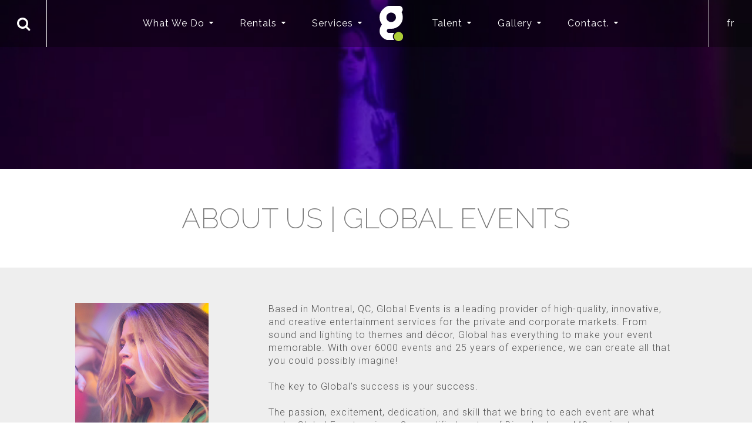

--- FILE ---
content_type: text/html
request_url: https://www.globalevents.ca/about.asp
body_size: 13365
content:

<!DOCTYPE html>
<html lang="en" itemscope itemtype="https://schema.org/WebPage">
<head>
	<title>GLOBAL EVENTS | Montreal Wedding, Mitzvah Specialists</title>    
    <meta http-equiv="Content-Type" content="text/html; charset=ISO-8859-15">    
    <meta name="TITLE" content="Montreal Wedding, Mitzvah Specialists">    
    <meta name="DESCRIPTION" content="Montreal's Wedding & event producers - live performers, DJ's for weddings, MC's, dancers, wedding / event rentals, lighting for your Wedding & special moments.">
    <meta name="KEYWORDS" content="Montreal wedding, weddings, wedding, Montreal Event Planners, event planners in montreal, Global Events, Global, entertainment, event planning, party planning, weddings, bar mitzvah, bat mitzvah, parties, dj, mc, dancers, live shows, live entertainment, montreal, quebec, furniture rentals">
    <meta name="CLASSIFICATION" content="Business">
    <meta name="AUTHOR" content="Jason Trott, ZEN x DESIGN">
    <meta name="ROBOTS" content="index,follow">    
    <meta name="google-site-verification" content="o8jCNT7Z8963aAgbxDHnHSgvmFacHUwIqJQ1FjEFF9g" />
    <meta name="viewport" content="width=device-width, initial-scale=1.0, user-scalable=no">
    <meta name="format-detection" content="address=no" />
    <meta name="format-detection" content="telephone=no">
    <meta itemprop="name" content="Montreal Wedding, Mitzvah Specialists">
	<meta itemprop="description" content="Montreal Wedding, Mitzvah Specialists">
	<meta itemprop="image" content="https://www.globalevents.ca/images/globalevents.jpg">      
    <meta property="og:site_name" content="GLOBAL EVENTS" />
    <meta property="og:title" content="Montreal Wedding, Mitzvah Specialists" />
    <meta property="og:url" content="https://www.globalevents.ca//about.asp" />
    <meta property="og:type" content="website" />
    <meta property="og:description" content="Montreal's Wedding & event producers - live performers, DJ's for weddings, MC's, dancers, wedding / event rentals, lighting for your Wedding & special moments." />    
    <meta property="og:image" content="https://www.globalevents.ca/images/globalevents.jpg" />    
    <meta property="og:locale" content="en-ca" />
    <meta property="og:locale:alternate" content="fr_ca" />    
    <meta name="twitter:card" content="summary" />
	<meta name="twitter:site" content="@GlobalEventsMTL" />
	<meta name="twitter:creator" content="@GlobalEventsMTL" />
	<meta name="twitter:url" content="https://www.globalevents.ca//about.asp" />
	<meta name="twitter:title" content="Montreal Wedding, Mitzvah Specialists" />
	<meta name="twitter:description" content="Montreal's Wedding & event producers - live performers, DJ's for weddings, MC's, dancers, wedding / event rentals, lighting for your Wedding & special moments." />
	<meta name="twitter:image" content="https://www.globalevents.ca/images/globalevents.jpg" /> 
    
    <link rel="apple-touch-icon" sizes="60x60" href="/apple-icon-60x60.png">
    <link rel="apple-touch-icon" sizes="72x72" href="/apple-icon-72x72.png">
    <link rel="apple-touch-icon" sizes="76x76" href="/apple-icon-76x76.png">
    <link rel="apple-touch-icon" sizes="114x114" href="/apple-icon-114x114.png">
    <link rel="apple-touch-icon" sizes="120x120" href="/apple-icon-120x120.png">
    <link rel="apple-touch-icon" sizes="144x144" href="/apple-icon-144x144.png">
    <link rel="apple-touch-icon" sizes="152x152" href="/apple-icon-152x152.png">
    <link rel="apple-touch-icon" sizes="180x180" href="/apple-icon-180x180.png">
    <link rel="icon" type="image/png" sizes="192x192"  href="/android-icon-192x192.png">
    <link rel="icon" type="image/png" sizes="32x32" href="/favicon-32x32.png">
    <link rel="icon" type="image/png" sizes="96x96" href="/favicon-96x96.png">
    <link rel="icon" type="image/png" sizes="16x16" href="/favicon-16x16.png">
    <link rel="manifest" href="/manifest.json">
    <meta name="msapplication-TileColor" content="#ffffff">
    <meta name="msapplication-TileImage" content="/ms-icon-144x144.png">
    <meta name="theme-color" content="#ffffff">
    
    
    	<link rel="canonical" href="https://www.globalevents.ca/about.asp" />
   	 
  
    <link href="zenxdesign.css" rel="stylesheet" type="text/css">    
    <script type="text/javascript" src="js/zenxdesign.js"></script>
</head>
<!-- Google tag (gtag.js) -->
<script async src="https://www.googletagmanager.com/gtag/js?id=G-JY3KVZ4B95"></script>
<script>
  window.dataLayer = window.dataLayer || [];
  function gtag(){dataLayer.push(arguments);}
  gtag('js', new Date());

  gtag('config', 'G-JY3KVZ4B95');
</script>

<body>
	<header id="header">
    	<h1 title="Montreal Wedding, Mitzvah Specialists">Montreal Wedding, Mitzvah Specialists</h1>
        <ul>       
        	<li class="langlink"><a title="Montreal Wedding, Mitzvah Specialists | Montreal's Wedding & event producers - live performers, DJ's for weddings, MC's, dancers, wedding / event rentals, lighting for your Wedding & special moments." href="https://www.globalevents.ca/accueil.asp">fr</a></li>	
        	<li class="mmDROParrow"> <a title="Global Events | Entertainment, Parties and Special Events | Montreal's premier event specialists offering live entertainment, professional DJ's, MC's, dancers, furniture rentals, lighting and more. We are Global Events!" href="http://www.globalevents.ca/events.asp">What We Do</a> <ul class="mmDROP"> <div> <li class="mmSUBDROParrow"><a title="Events | Corporate Events" href="events.asp?c=1">CORPORATE EVENTS</a> <ul> <li><a title="Events | Barbecues/Summer Fun Days" href="events.asp?id=6&c=1">BARBECUES/SUMMER FUN DAYS</a></li> <li><a title="Events | Building Inaugurations " href="events.asp?id=7&c=1">BUILDING INAUGURATIONS </a></li> <li><a title="Events | Christmas Parties" href="events.asp?id=8&c=1">CHRISTMAS PARTIES</a></li> <li><a title="Events | Fashion Shows" href="events.asp?id=9&c=1">FASHION SHOWS</a></li> <li><a title="Events | Fundraisers" href="events.asp?id=13&c=1">FUNDRAISERS</a></li> <li><a title="Events | Press Conferences" href="events.asp?id=10&c=1">PRESS CONFERENCES</a></li> <li><a title="Events | Product Launches" href="events.asp?id=11&c=1">PRODUCT LAUNCHES</a></li> <li><a title="Events | Trade Show Booths" href="events.asp?id=12&c=1">TRADE SHOW BOOTHS</a></li> </ul> </li> <li class="mmSUBDROParrow"><a title="Events | Private Events" href="events.asp?c=2">PRIVATE EVENTS</a> <ul> <li><a title="Events | Mitzvahs" href="events.asp?id=2&c=2">MITZVAHS</a></li> <li><a title="Events | Schools and Festivals" href="events.asp?id=4&c=2">SCHOOLS AND FESTIVALS</a></li> <li><a title="Events | Sweet Sixteens & Birthday Parties" href="events.asp?id=3&c=2">SWEET SIXTEENS & BIRTHDAY PARTIES</a></li> <li><a title="Events | Themes and Decor" href="events.asp?id=5&c=2">THEMES AND DECOR</a></li> <li><a title="Events | Weddings" href="events.asp?id=1&c=2">WEDDINGS</a></li> </ul> </li> <li><a title="GLOBAL EVENTS| ABOUT US" href="about.asp">ABOUT US</a></li> </div></ul> </div> <li class="mmDROParrow"> <a title="Global Events | Entertainment, Parties and Special Events | Montreal's premier event specialists offering live entertainment, professional DJ's, MC's, dancers, furniture rentals, lighting and more. We are Global Events!" href="http://www.globalevents.ca/rentals.asp">Rentals</a> <ul class="mmDROP"> <div> <li><a title="Event Rentals | Bars & Bar Shelving" href="rentals.asp?c=5">BARS & BAR SHELVING</a></li> <li><a title="Event Rentals | Chuppahs" href="rentals.asp?c=27">CHUPPAHS</a></li> <li><a title="Event Rentals | Curtaining" href="rentals.asp?c=28">CURTAINING</a></li> <li class="mmSUBDROParrow"><a title="Event Rentals | Decor" href="rentals.asp?c=22">DECOR</a> <ul> <li><a title="Event rentals | Carpets, Stanchions & Ropes" href="rentals.asp?c=25">CARPETS, STANCHIONS & ROPES</a></li> <li><a title="Event rentals | Pillows" href="rentals.asp?c=24">PILLOWS</a></li> <li><a title="Event rentals | Spandex for Cruising Tables" href="rentals.asp?c=29">SPANDEX FOR CRUISING TABLES</a></li> </ul> </li> <li><a title="Event Rentals | Photo Booths" href="rentals.asp?c=26">PHOTO BOOTHS</a></li> <li class="mmSUBDROParrow"><a title="Event Rentals | Seating" href="rentals.asp?c=1">SEATING</a> <ul> <li><a title="Event rentals | Chairs" href="rentals.asp?c=2">CHAIRS</a></li> <li><a title="Event rentals | Sofas" href="rentals.asp?c=23">SOFAS</a></li> <li><a title="Event rentals | Stools" href="rentals.asp?c=4">STOOLS</a></li> </ul> </li> <li class="mmSUBDROParrow"><a title="Event Rentals | Sound" href="rentals.asp?c=30">SOUND</a> <ul> <li><a title="Event rentals | Podiums" href="rentals.asp?c=31">PODIUMS</a></li> </ul> </li> <li class="mmSUBDROParrow"><a title="Event Rentals | Tables" href="rentals.asp?c=3">TABLES</a> <ul> <li><a title="Event rentals | High Tables" href="rentals.asp?c=15">HIGH TABLES</a></li> <li><a title="Event rentals | Low Tables" href="rentals.asp?c=16">LOW TABLES</a></li> </ul> </li> </div></ul> </div> <li class="mmDROParrow"> <a title="Global Events | Entertainment, Parties and Special Events | Montreal's premier event specialists offering live entertainment, professional DJ's, MC's, dancers, furniture rentals, lighting and more. We are Global Events!" href="http://www.globalevents.ca/services.asp">Services</a> <ul class="mmDROP"> <div> <li><a title="Event Services | Curtaining" href="services.asp?c=46">CURTAINING</a></li> <li class="mmSUBDROParrow"><a title="Event Services | Custom Printing" href="services.asp?c=41">CUSTOM PRINTING</a> <ul> <li><a title="Event Services | Customized Apparel" href="services.asp?c=17">CUSTOMIZED APPAREL</a></li> <li><a title="Event Services | Invitations" href="services.asp?c=23">INVITATIONS</a></li> </ul> </li> <li><a title="Event Services | Dance Floors" href="services.asp?c=44">DANCE FLOORS</a></li> <li class="mmSUBDROParrow"><a title="Event Services | Entertainment" href="services.asp?c=18">ENTERTAINMENT</a> <ul> <li><a title="Event Services | Dancers" href="services.asp?c=25">DANCERS</a></li> <li><a title="Event Services | DJ & MC" href="services.asp?c=19">DJ & MC</a></li> </ul> </li> <li><a title="Event Services | Fun Foods" href="services.asp?c=14">FUN FOODS</a></li> <li><a title="Event Services | Furniture" href="services.asp?c=47">FURNITURE</a></li> <li class="mmSUBDROParrow"><a title="Event Services | Games/Activities" href="services.asp?c=7">GAMES/ACTIVITIES</a> <ul> <li><a title="Event Services | Arcade Games" href="services.asp?c=8">ARCADE GAMES</a></li> <li><a title="Event Services | Body Art" href="services.asp?c=9">BODY ART</a></li> <li><a title="Event Services | Interactive Activities" href="services.asp?c=43">INTERACTIVE ACTIVITIES</a></li> <li><a title="Event Services | Photo Novelties" href="services.asp?c=11">PHOTO NOVELTIES</a></li> </ul> </li> <li><a title="Event Services | Lighting" href="services.asp?c=45">LIGHTING</a></li> <li><a title="Event Services | Photography" href="services.asp?c=39">PHOTOGRAPHY</a></li> <li><a title="Event Services | Staging" href="services.asp?c=49">STAGING</a></li> <li><a title="Event Services | Video" href="services.asp?c=48">VIDEO</a></li> </div></ul> </div>             
            <li><img onClick="window.location.href='https://www.globalevents.ca/default.asp'" title="Montreal Wedding, Mitzvah Specialists | Montreal's Wedding & event producers - live performers, DJ's for weddings, MC's, dancers, wedding / event rentals, lighting for your Wedding & special moments." alt="Montreal Wedding, Mitzvah Specialists | Montreal's Wedding & event producers - live performers, DJ's for weddings, MC's, dancers, wedding / event rentals, lighting for your Wedding & special moments." id="logo" src="https://www.globalevents.ca/images/logo-w.svg" /></li>
            <li class="mmDROParrow"> <a title="Global Events | Entertainment, Parties and Special Events | Montreal's premier event specialists offering live entertainment, professional DJ's, MC's, dancers, furniture rentals, lighting and more. We are Global Events!" href="http://www.globalevents.ca/talent.asp">Talent</a> <ul class="mmDROP"> <div> <li><a title="Event talent | Diva Extreme" href="talent.asp?c=23">DIVA EXTREME</a></li> <li><a title="Event talent | DJ / MC" href="talent.asp?c=21">DJ / MC</a></li> <li><a title="Event talent | Glogirlz" href="talent.asp?c=22">GLOGIRLZ</a></li> <li><a title="Event talent | Gsquad" href="talent.asp?c=25">GSQUAD</a></li> </div></ul> </div> <li class="mmDROParrow"> <a title="Global Events | Entertainment, Parties and Special Events | Montreal's premier event specialists offering live entertainment, professional DJ's, MC's, dancers, furniture rentals, lighting and more. We are Global Events!" href="http://www.globalevents.ca/portfolio.asp">Gallery</a> <ul class="mmDROP"> <div> <li><a title="Event Portfolio | Bar/Bat Mitzvah" href="portfolio.asp?c=2">BAR/BAT MITZVAH</a></li> <li><a title="Event Portfolio | Corporate Events" href="portfolio.asp?c=3">CORPORATE EVENTS</a></li> <li><a title="Event Portfolio | Weddings" href="portfolio.asp?c=1">WEDDINGS</a></li> </div></ul> </div> 
            <li class="mmDROParrow">
            	<a title="Montreal Wedding, Mitzvah Specialists | Montreal's Wedding & event producers - live performers, DJ's for weddings, MC's, dancers, wedding / event rentals, lighting for your Wedding & special moments." href="https://www.globalevents.ca/contact.asp">Contact.</a>
           		<ul class="mmDROP">
                	<div>
                    	<li><a title="Montreal Wedding, Mitzvah Specialists | Montreal's Wedding & event producers - live performers, DJ's for weddings, MC's, dancers, wedding / event rentals, lighting for your Wedding & special moments." href="contact.asp">CONTACT US NOW</a></li>
                    	<li><a target="_blank" title="Montreal Wedding, Mitzvah Specialists | Montreal's Wedding & event producers - live performers, DJ's for weddings, MC's, dancers, wedding / event rentals, lighting for your Wedding & special moments." href="https://www.facebook.com/globalevents.mtl/"><span>&#xf09a;</span>FACEBOOK..</a></li>
                        <li><a target="_blank" title="Montreal Wedding, Mitzvah Specialists | Montreal's Wedding & event producers - live performers, DJ's for weddings, MC's, dancers, wedding / event rentals, lighting for your Wedding & special moments." href="https://www.instagram.com/globalevents514"><span>&#xf083;</span>INSTAGRAM</a></li>                        
                  	</div>
              	</ul>
            </li>
  		</ul>
    </header>
    <button class="globalsearchTOGGLE" onClick="globalsearchTOGGLE();" id="globalsearchBUT" type="button">&#xf002;</button>
    <form id="globalsearch" action="search.asp" method="get">
    	<input type="text" name="k" id="k" value="" placeholder="SEARCH RENTALS...">
        <button type="submit">GO</button>          
        <input type="hidden" name="globalsearchSTATE"  id="globalsearchSTATE" value="c">  
    </form>
    <script language="javascript">
		function globalsearchTOGGLE()
		{
				if(document.getElementById("globalsearchSTATE").value == "c")
				{
					document.getElementById("globalsearch").style.right = "0";
					document.getElementById("globalsearch").style.color = "#ffffff !important";
					document.getElementById("globalsearch").style.backgroundColor = "#9C0";
					document.getElementById("globalsearchBUT").style.backgroundColor = "#99CC00 !important";
					document.getElementById("globalsearch").style.marginRight = "0";
					document.getElementById("globalsearchSTATE").value = "o";
					document.getElementById("globalsearchBUT").innerHTML = "&#xF00D;";
					document.getElementById("globalsearchBUT").style.color = "#cc0000";
					document.getElementById("k").focus();
				}
				else
				{
					document.getElementById("globalsearch").style.right = "100%";
					document.getElementById("globalsearch").style.color = "";
					document.getElementById("globalsearch").style.backgroundColor = "rgba(55,55,55,0)";
					document.getElementById("globalsearchSTATE").value = "c";
					document.getElementById("globalsearchBUT").innerHTML = "&#xF002;";
					document.getElementById("globalsearchBUT").style.color = "";
					document.getElementById("globalsearchBUT").style.backgroundColor = "";
					document.getElementById("k").blur();
				}
		}
		function globalsearch(a)
		{
			document.getElementById("globalsearch").setAttribute("action",""+a+"");			
		}
	</script>
    <!-- MOBILE -->            
    <button id="MobileMenuToggle" onclick="mobileMmenu();" class="mobilemenut mobilemenut--htx"><span>toggle menu</span></button>
    <nav id="mobilemenu">
        <ul>
        	<li class="mmDROParrow"><a href="https://www.globalevents.ca/events.asp" title="Montreal Wedding, Mitzvah Specialists|Montreal's Wedding & event producers - live performers, DJ's for weddings, MC's, dancers, wedding / event rentals, lighting for your Wedding & special moments." >What We Do</a></li>
            <li><a href="https://www.globalevents.ca/services.asp" title="Montreal Wedding, Mitzvah Specialists|Montreal's Wedding & event producers - live performers, DJ's for weddings, MC's, dancers, wedding / event rentals, lighting for your Wedding & special moments." >Services</a></li>
            <li><a href="https://www.globalevents.ca/rentals.asp" title="Montreal Wedding, Mitzvah Specialists|Montreal's Wedding & event producers - live performers, DJ's for weddings, MC's, dancers, wedding / event rentals, lighting for your Wedding & special moments." >Rentals</a></li>
            <li><a href="https://www.globalevents.ca/talent.asp" title="Montreal Wedding, Mitzvah Specialists|Montreal's Wedding & event producers - live performers, DJ's for weddings, MC's, dancers, wedding / event rentals, lighting for your Wedding & special moments.">Talent</a></li> 
            <li><a href="https://www.globalevents.ca/portfolio.asp" title="Montreal Wedding, Mitzvah Specialists|Montreal's Wedding & event producers - live performers, DJ's for weddings, MC's, dancers, wedding / event rentals, lighting for your Wedding & special moments.">Gallery</a></li>
            <li><a href="https://www.globalevents.ca/about.asp" title="Montreal Wedding, Mitzvah Specialists|Montreal's Wedding & event producers - live performers, DJ's for weddings, MC's, dancers, wedding / event rentals, lighting for your Wedding & special moments.">Global</a></li>
            <li><a class="last" href="https://www.globalevents.ca/contact.asp" title="Montreal Wedding, Mitzvah Specialists|Montreal's Wedding & event producers - live performers, DJ's for weddings, MC's, dancers, wedding / event rentals, lighting for your Wedding & special moments.">Contact</a></li>
            </li><li><a  title="Montreal Wedding, Mitzvah Specialists | Montreal's Wedding & event producers - live performers, DJ's for weddings, MC's, dancers, wedding / event rentals, lighting for your Wedding & special moments." hreflang="en" href="https://www.globalevents.ca/default.asp">Home</a>
            </li><li><a title="Montreal Wedding, Mitzvah Specialists | Montreal's Wedding & event producers - live performers, DJ's for weddings, MC's, dancers, wedding / event rentals, lighting for your Wedding & special moments." href="https://www.globalevents.ca/accueil.asp">Fran&ccedil;ais</a></li><li>                 
                <a title="Montreal Wedding, Mitzvah Specialists|Montreal's Wedding & event producers - live performers, DJ's for weddings, MC's, dancers, wedding / event rentals, lighting for your Wedding & special moments." target="_blank" class="sm" role="link" hreflang="en" href="https://www.facebook.com/globalevents.mtl/">&#xf09A;</a>
                <a title="Montreal Wedding, Mitzvah Specialists|Montreal's Wedding & event producers - live performers, DJ's for weddings, MC's, dancers, wedding / event rentals, lighting for your Wedding & special moments." target="_blank" class="sm" role="link" hreflang="en" href="https://twitter.com/GlobalEventsMTL">&#xf099;</a>
                <a title="Montreal Wedding, Mitzvah Specialists|Montreal's Wedding & event producers - live performers, DJ's for weddings, MC's, dancers, wedding / event rentals, lighting for your Wedding & special moments." target="_blank" class="sm" role="link" hreflang="en" href="https://vimeo.com/user10388712">&#xf16A;</a>
                <a title="Montreal Wedding, Mitzvah Specialists|Montreal's Wedding & event producers - live performers, DJ's for weddings, MC's, dancers, wedding / event rentals, lighting for your Wedding & special moments." target="_blank" class="sm" role="link" hreflang="en" href="https://www.instagram.com/globalevents514">&#xf16D;</a></li>            
        </ul>            
    </nav>
    <!-- END | MOBILE -->
	<section id="homeSS" class="homeSSnotHOME">     
       <video autoplay muted="" poster="" id="bgvid" loop><source src="http://www.globalevents.ca/video/laurenweb.mp4" type="video/mp4"></video>
  	</section>
    <section id="pageTxtHeader"><span>ABOUT US | GLOBAL EVENTS</span></section>
    <button id="btn"></button>	
    <section id="pageContent">
    	<section>
        	<div><img alt="Montreal Wedding, Mitzvah Specialists | Montreal's Wedding & event producers - live performers, DJ's for weddings, MC's, dancers, wedding / event rentals, lighting for your Wedding & special moments." title="Montreal Wedding, Mitzvah Specialists | Montreal's Wedding & event producers - live performers, DJ's for weddings, MC's, dancers, wedding / event rentals, lighting for your Wedding & special moments." src="images/bg.jpg"></div>
            <p>
            	Based in Montreal, QC,  Global Events is a leading provider of high-quality, innovative, and creative entertainment services for the private and corporate markets. From sound and lighting to themes and décor, Global has everything to make your event memorable. With over 6000 events and 25 years of experience, we can create all that you could possibly imagine! 
				<br>
                <br>
                The key to Global's success is your success. 
                <br>
                <br>
                The passion, excitement, dedication, and skill that we bring to each event are what make Global Events unique. Our qualified roster of Disc Jockeys, MCs, animators, singers, and professional dancers will make your party sensational. Browse through our site and look through the descriptions and photos sampling what we what have to offer. When you're done, let us know what you think. Tell us how you envision your event, and let us cater to your needs. Share your aspirations with us and let us share our expertise with you. 
                <Br>
                <br>
                Here for you, The Global Team
            </p>
        </section>
    </section>
	<footer id="footer">
    	<section>
        	<div><a title="Montreal Wedding, Mitzvah Specialists | Montreal's Wedding & event producers - live performers, DJ's for weddings, MC's, dancers, wedding / event rentals, lighting for your Wedding & special moments." href="https://www.zenxdesign.com" target="_blank">Website by ZEN x DESIGN</a></div>
            <div>&copy; 2025 Global Events<a title="Montreal Wedding, Mitzvah Specialists | Montreal's Wedding & event producers - live performers, DJ's for weddings, MC's, dancers, wedding / event rentals, lighting for your Wedding & special moments." href="https://www.globalevents.ca/about.asp">About</a><a title="Montreal Wedding, Mitzvah Specialists | Montreal's Wedding & event producers - live performers, DJ's for weddings, MC's, dancers, wedding / event rentals, lighting for your Wedding & special moments." href="https://www.globalevents.ca/terms.asp">Terms</a><a title="Montreal Wedding, Mitzvah Specialists | Montreal's Wedding & event producers - live performers, DJ's for weddings, MC's, dancers, wedding / event rentals, lighting for your Wedding & special moments." href="https://www.globalevents.ca/privacy.asp">Privacy</a></div>
        </section>
    </footer>
    <!-- POP UP -->
    <div class="pswp" tabindex="-1" role="dialog" aria-hidden="true">
        <div class="pswp__bg"></div>
        <div class="pswp__scroll-wrap">
            <div class="pswp__container">
                <div class="pswp__item"></div>
                <div class="pswp__item"></div>
                <div class="pswp__item"></div>
            </div>
            <div class="pswp__ui pswp__ui--hidden">
                <div class="pswp__top-bar">
                    <div class="pswp__counter"></div>
                    <button class="pswp__button pswp__button--close" title="Close (Esc)"></button>
                    <div class="pswp__preloader">
                        <div class="pswp__preloader__icn">
                          <div class="pswp__preloader__cut">
                            <div class="pswp__preloader__donut"></div>
                          </div>
                        </div>
                    </div>
                </div>
                <div class="pswp__share-modal pswp__share-modal--hidden pswp__single-tap"><div class="pswp__share-tooltip"></div></div>
                <button class="pswp__button pswp__button--arrow--left" title="Previous (arrow left)"> </button>    
                <button class="pswp__button pswp__button--arrow--right" title="Next (arrow right)"> </button>
                <div class="pswp__caption">
                    <div class="pswp__caption__center"></div>
                </div>
            </div>
        </div>
    </div>
    <!-- END | POP UP -->
</body>
</html>
<script language="javascript">
	function setATTRsize()
	{
		
	}

var openPhotoSwipe = function() {
    var pswpElement = document.querySelectorAll('.pswp')[0];
    var items = [	
		
    ];    
    var options = {
             // history & focus options are disabled on CodePen        
        history: false,
        focus: false,
        showAnimationDuration: 0,
        hideAnimationDuration: 0        
    };
    var gallery = new PhotoSwipe( pswpElement, PhotoSwipeUI_Default, items, options);
    gallery.init();
};
if(document.getElementById('btn')){document.getElementById('btn').onclick = openPhotoSwipe;}
var initPhotoSwipeFromDOM = function(gallerySelector) {
    var parseThumbnailElements = function(el) {
        var thumbElements = el.childNodes,
            numNodes = thumbElements.length,
            items = [],
            figureEl,
            linkEl,
            size,
            item;
        for(var i = 0; i < numNodes; i++) {

            figureEl = thumbElements[i]; // <figure> element

            // include only element nodes 
            if(figureEl.nodeType !== 1) {
                continue;
            }

            linkEl = figureEl.children[0]; // <a> element

            size = linkEl.getAttribute('data-size').split('x');

            // create slide object
            item = {
                src: linkEl.getAttribute('href'),
                w: parseInt(size[0], 10),
                h: parseInt(size[1], 10)
            };
            if(figureEl.children.length > 1) {
                // <figcaption> content
                item.title = figureEl.children[1].innerHTML; 
            }
            if(linkEl.children.length > 0) {
                // <img> thumbnail element, retrieving thumbnail url
                item.msrc = linkEl.children[0].getAttribute('src');
            } 
            item.el = figureEl; // save link to element for getThumbBoundsFn
            items.push(item);
        }
        return items;
    };

    // find nearest parent element
    var closest = function closest(el, fn) {
        return el && ( fn(el) ? el : closest(el.parentNode, fn) );
    };

    // triggers when user clicks on thumbnail
    var onThumbnailsClick = function(e) {
        e = e || window.event;
        e.preventDefault ? e.preventDefault() : e.returnValue = false;

        var eTarget = e.target || e.srcElement;

        // find root element of slide
        var clickedListItem = closest(eTarget, function(el) {
            return (el.tagName && el.tagName.toUpperCase() === 'FIGURE');
        });

        if(!clickedListItem) {
            return;
        }

        // find index of clicked item by looping through all child nodes
        // alternatively, you may define index via data- attribute
        var clickedGallery = clickedListItem.parentNode,
            childNodes = clickedListItem.parentNode.childNodes,
            numChildNodes = childNodes.length,
            nodeIndex = 0,
            index;

        for (var i = 0; i < numChildNodes; i++) {
            if(childNodes[i].nodeType !== 1) { 
                continue; 
            }

            if(childNodes[i] === clickedListItem) {
                index = nodeIndex;
                break;
            }
            nodeIndex++;
        }
        if(index >= 0) {
            // open PhotoSwipe if valid index found
            openPhotoSwipe( index, clickedGallery );
        }
        return false;
    };

    // parse picture index and gallery index from URL (#&pid=1&gid=2)
    var photoswipeParseHash = function() {
        var hash = window.location.hash.substring(1),
        params = {};

        if(hash.length < 5) {
            return params;
        }

        var vars = hash.split('&');
        for (var i = 0; i < vars.length; i++) {
            if(!vars[i]) {
                continue;
            }
            var pair = vars[i].split('=');  
            if(pair.length < 2) {
                continue;
            }           
            params[pair[0]] = pair[1];
        }

        if(params.gid) {
            params.gid = parseInt(params.gid, 10);
        }

        return params;
    };

    var openPhotoSwipe = function(index, galleryElement, disableAnimation, fromURL) {
        var pswpElement = document.querySelectorAll('.pswp')[0],
            gallery,
            options,
            items;

        items = parseThumbnailElements(galleryElement);

        // define options (if needed)

        options = {

            // define gallery index (for URL)
            galleryUID: galleryElement.getAttribute('data-pswp-uid'),

            getThumbBoundsFn: function(index) {
                // See Options -> getThumbBoundsFn section of documentation for more info
                var thumbnail = items[index].el.getElementsByTagName('img')[0], // find thumbnail
                    pageYScroll = window.pageYOffset || document.documentElement.scrollTop,
                    rect = thumbnail.getBoundingClientRect(); 

                return {x:rect.left, y:rect.top + pageYScroll, w:rect.width};
            }

        };

        // PhotoSwipe opened from URL
        if(fromURL) {
            if(options.galleryPIDs) {
                // parse real index when custom PIDs are used 
                // http://photoswipe.com/documentation/faq.html#custom-pid-in-url
                for(var j = 0; j < items.length; j++) {
                    if(items[j].pid == index) {
                        options.index = j;
                        break;
                    }
                }
            } else {
                // in URL indexes start from 1
                options.index = parseInt(index, 10) - 1;
            }
        } else {
            options.index = parseInt(index, 10);
        }

        // exit if index not found
        if( isNaN(options.index) ) {
            return;
        }

        if(disableAnimation) {
            options.showAnimationDuration = 0;
        }

        // Pass data to PhotoSwipe and initialize it
        gallery = new PhotoSwipe( pswpElement, PhotoSwipeUI_Default, items, options);
        gallery.init();
    };

    // loop through all gallery elements and bind events
    var galleryElements = document.querySelectorAll( gallerySelector );

    for(var i = 0, l = galleryElements.length; i < l; i++) {
        galleryElements[i].setAttribute('data-pswp-uid', i+1);
        galleryElements[i].onclick = onThumbnailsClick;
    }

    // Parse URL and open gallery if it contains #&pid=3&gid=1
    var hashData = photoswipeParseHash();
    if(hashData.pid && hashData.gid) {
        openPhotoSwipe( hashData.pid ,  galleryElements[ hashData.gid - 1 ], true, true );
    }
};
// execute above function
initPhotoSwipeFromDOM('.my-gallery')

	$(window).load(function() {
		setATTRsize();
	});
</script>

--- FILE ---
content_type: text/css
request_url: https://www.globalevents.ca/zenxdesign.css
body_size: 83829
content:
@import url('https://fonts.googleapis.com/css?family=Poppins');	
@import url('https://fonts.googleapis.com/css?family=Roboto+Condensed:300,400');
@import url('https://fonts.googleapis.com/css?family=Roboto:300,400');
@import url('https://fonts.googleapis.com/css?family=Raleway:200,400,600');
@font-face {
  font-family: 'i';
  src: url('fonts/fontawesome-webfont.eot?v=4.4.0');
  src: url('fonts/fontawesome-webfont.eot?#iefix&v=4.4.0') format('embedded-opentype'), url('fonts/fontawesome-webfont.woff2?v=4.4.0') format('woff2'), url('fonts/fontawesome-webfont.woff?v=4.4.0') format('woff'), url('fonts/fontawesome-webfont.ttf?v=4.4.0') format('truetype'), url('fonts/fontawesome-webfont.svg?v=4.4.0#fontawesomeregular') format('svg');
  font-weight: normal;
  font-style: normal;
}
[class*="el-icon-"] {font-family: 'i';speak: none;font-style: normal;font-weight: normal;font-variant: normal;text-transform: none;line-height: 1;-webkit-font-smoothing: antialiased;-moz-osx-font-smoothing: grayscale;}
html{font-size:0; line-height:0; padding:0; margin:0;height:100%; min-height:100%; width:100%; position:relative;}
body { display:block; height:100%; width:inherit; padding:0; margin:0; position:relative; z-index:0; padding-top:0px;}
#header {transition: height 0.25s ease-in-out; -moz-transition: height 0.25s ease-in-out;-webkit-transition: height 0.25s ease-in-out; color:#fff; font-size:16px; line-height:16px; transition: background 0.3s; 
width:100%; height:80px; padding:0; margin:0; position:fixed; top:0; left:0; z-index:999; display:block; text-align:center; background:none; background-color:rgba(0,0,0,0.05);}
#header h1{ display:none; opacity:0; position:absolute; top:-1000%; left:-1000%; z-index:-1; font-size:0; line-height:0;}
#header ul{ display:block; width:100%; height:100%; padding:0; margin:0; position:relative;}
#header ul li{position:relative; display:inline-table; vertical-align:middle; width:auto; height:100%; padding:0px; margin:0; color:inherit;background-color:transparent;}
#header ul li a:link, #header ul li a:visited{
	position:relative;
	overflow:visible;
	text-decoration:none; 
	display:table-cell; vertical-align:middle; width:auto; height:100%; 
	padding:0px;
	padding-left:30px;
	padding-right:30px;
	padding-bottom:0px;
	position:relative; border:none; outline:none;
	font-family: 'Raleway',Verdana, Geneva, sans-serif; font-weight:200;
	font-size:inherit; line-height:inherit;
	font-weight:400; letter-spacing:1px;
	color:inherit;}
#header ul li:first-child a{padding-left:0;}
/*#header ul li:last-child a{padding-right:0;}*/
#header ul li:hover{ color:#9C0 !important; }
#header ul li img{  cursor:pointer; transition: all 0.25s ease-in-out; -moz-transition: all 0.25s ease-in-out;-webkit-transition: all 0.25s ease-in-out; display:inline-block; vertical-align:middle; width:auto; height:60px; padding-top:10px; padding-bottom:10px; padding-left:15px; padding-right:15px; position:relative; border:none; outline:none;}


.displaynone { display:none !important;}

.langlink{
	position:absolute !important;
	top:0 !important; right:0 !important;
	left:auto !important; padding-left:30px !important;
	border-left:solid !important; border-left-color:#ccc !important; border-left-width:1px !important;
}




#globalsearch { text-align:right; transition:0.25s linear; -webkit-transition:0.25s linear; -moz-transition:0.25s linear; 
display:table; position:fixed; top:80px; right:100%; width:100%; height:80px; left:auto; bottom:auto; margin:0; padding:0; z-index:800; 
	background:none;  border:none; text-align:left; color:#fff; }
#globalsearch input{ color:inherit; 
	outline:none; 
	font-family:'Roboto',Verdana, Geneva, sans-serif; font-weight:300; font-size:18px; line-height:18px; 	 
	border:none; background-color:transparent !important; background:none !important; position:relative; 
	display:table-cell; padding:0; padding-left:30px; padding-right:30px; text-align:left; 
	width:inherit; height:inherit;  vertical-align:bottom;}
#globalsearch select{ color:inherit; outline:none; background-color:transparent !important; background:none !important;  border:none; position:relative;display:table-cell; padding:0; text-align:center; width:140px; height:inherit; 
font-family:'Roboto',Verdana, Geneva, sans-serif; font-weight:400; font-size:12px; line-height:12px; vertical-align:bottom;}
#globalsearch select option{font-family:'Roboto',Verdana, Geneva, sans-serif; font-weight:400; font-size:12px; line-height:12px; padding-top:20px; padding-bottom:20px;}
#globalsearch button{ color:inherit; outline:none;  border:none; cursor:pointer; position:relative;display:inline-table; float:right; padding:0; background:none !important; 
text-align:center; width:80px; height: inherit; background-color:#9C0 !important;  vertical-align:bottom; font-family:'Roboto',Verdana, Geneva, sans-serif; font-weight:400; font-size:18px; line-height:18px;}
.globalsearchTOGGLE{
	color:#fff; outline:none;  border:none;  border-right:solid; border-right-color:#fff; border-right-width:1px; color:#fff; 
	cursor:pointer; 
	position:fixed; top:0; left:0; z-index:1001;
	display:table; padding:0; background-color:transparent !important; background:none !important; 
	text-align:center; width:80px; height:80px; font-family:'i',Verdana, Geneva, sans-serif; font-size:24px; line-height:24px; font-weight:normal;}

.globalsearchSCROLL {  border-right-color:#222 !important; height:44px !important; top:44px !important;}
.globalsearchSCROLL button.globalsearchTOGGLE{color:#222 !important;}
.globalsearchTOGGLEscroll { height:44px; color:rgb(34, 34, 34); font-size:16px; line-height:16px; border-right-color: #ccc !important;}
#globalsearch button:hover{ color:#333; background:#fff !important;}

/*MAIN MENU***********************************************************************************************************************************/
.mmDROPopen {
	background-color:#fff;
	box-shadow:1px 1px 3px rgba(0,0,0,0.25); white-space:nowrap; position:relative !important; top:auto !important; left:auto !important; 
	font-size:0; line-height:0; padding:20px !important; padding-bottom:0px; margin:0; text-align:left;  
	display:block !important; overflow:visible !important; width:auto !important; height:auto !important; z-index:0 !important; }
.mmDROPopen:after {display:none;}
div.mmDROPopen{ padding-left:0 !important; padding-right:0 !important; padding-top:0 !important; box-shadow:none !important; -webkit-box-shadow:none !important; -moz-box-shadow:none !important; border-left:none !important;}
div.mmDROPopen a:link, div.mmDROPopen a:visited{ padding-top:15px !important; padding-bottom:15px !important;}


	
.mmDROParrow:after {
	transition:0.25s linear; -webkit-transition:0.25s linear; -moz-transition:0.25s linear; position:absolute; 
	bottom:50%; right:15px; padding:0; margin:0; margin-bottom:-5px; font-family:'i'; content:'\f0d7'; font-size:12px; line-height:12px; color:inherit;}
.mmSUBDROParrow:after {
	transition:0.25s linear; -webkit-transition:0.25s linear; -moz-transition:0.25s linear; position:absolute; 
	bottom:50%; right:15px; padding:0; margin:0; margin-bottom:-5px; font-family:'i'; content:'\f0da'; font-size:12px; line-height:12px; color:#1c1c4f;}
.mmDROP2:after {transition:0.25s linear; -webkit-transition:0.25s linear; -moz-transition:0.25s linear; position:absolute; top:20px; right:5%; padding:0; margin:0; margin-top:-7px; font-family:'i'; content:'\f0da'; font-size:14px; line-height:14px; color:inherit;}
.mmDROP2 span { display:table; width:100%;} 
.mmDROPRotateArrow180:after {transition:0.25s linear; -webkit-transition:0.25s linear; -moz-transition:0.25s linear; transform:rotate(180deg); -webkit-transform:rotate(180deg); -moz-transform:rotate(180deg);}
.mmDROPRotateArrow90:after {transition:0.25s linear; -webkit-transition:0.25s linear; -moz-transition:0.25s linear; transform:rotate(90deg); -webkit-transform:rotate(90deg); -moz-transform:rotate(90deg);}

/*FIRST DROP*/
#header ul li ul.mmDROP{
	border:none;
	transform:scale(0.95); -webkit-transform:scale(0.95); -moz-transform:scale(0.95); opacity:0; 
	transition:opacity 0.25s linear,transform 0.25s ease-in-out; -webkit-transition:opacity 0.25s linear,transform 0.25s ease-in-out; -moz-transition:opacity 0.25s linear,transform 0.25s ease-in-out; 
	position:absolute; top:100%; left:30px; font-size:0; line-height:0; padding:0; margin:0; width:0; height:0; overflow:hidden; 
	display:block; text-align:left !important; background-color:transparent; white-space:nowrap;}
#header ul li:first-child ul.mmDROP{ left:0px; }
#header ul li:hover ul.mmDROP{ transform:scale(1); -webkit-transform:scale(1); -moz-transform:scale(1); opacity:1; padding:0px; display:block; overflow:visible; width:auto; height:auto; }
#header ul li ul div { display:inline-block; width:auto; position:relative; vertical-align:top; padding:0; margin:0;text-align:left !important; background:none; background-color:transparent;}
#header ul li ul div:nth-child(2), #header ul li ul div:nth-child(3), #header ul li ul div:nth-child(4) { margin-left:20px; padding-left:20px; border-left:dotted; border-left-color:#ddd; border-left-width:1px;}
#header ul li ul div li {  
	color:#1c1c4f;
	display:block ; position:relative; width:100%; padding:0px;text-align:left !important; 
	background:rgba(255,255,255,0.8); box-shadow:1px 1px 3px rgba(0,0,0,0.25);
	margin-top:3px; margin-bottom:3px;
	transition: all 0.25s ease-in-out; -moz-transition: all 0.25s ease-in-out; -webkit-transition: all 0.25s ease-in-out;
	opacity:0;
}
#header ul li ul div li:nth-child(1){-webkit-transition-delay: 0s; /* Safari */    transition-delay: 0s;   -moz-transition-delay: 0s;}
#header ul li ul div li:nth-child(2){-webkit-transition-delay: 0.05s; /* Safari */    transition-delay: 0.05s;       -moz-transition-delay: 0.05s;}
#header ul li ul div li:nth-child(3){-webkit-transition-delay: 0.1s; /* Safari */    transition-delay: 0.1s;   -moz-transition-delay: 0.1s;}
#header ul li ul div li:nth-child(4){-webkit-transition-delay: 0.15s; /* Safari */    transition-delay: 0.15s;    -moz-transition-delay: 0.15s;}
#header ul li ul div li:nth-child(5){-webkit-transition-delay: 0.2s; /* Safari */    transition-delay: 0.2s;    -moz-transition-delay: 0.2s;}
#header ul li ul div li:nth-child(6){-webkit-transition-delay: 0.25s; /* Safari */    transition-delay: 0.25s;    -moz-transition-delay: 0.25s;}
#header ul li ul div li:nth-child(7){-webkit-transition-delay: 0.3s; /* Safari */    transition-delay: 0.3s;    -moz-transition-delay: 0.3s;}
#header ul li:hover ul div li{opacity:1;}

#header ul li ul div li:first-child { border:none; }
#header ul li ul div li:hover { background-color:rgba(255,255,255,0.95); color:#485563;   }
#header ul li ul div li a:link, #header ul li ul div li a:visited{ 
	display:table; 
	padding:20px; padding-right:40px;
	white-space:nowrap; font-family:'Roboto',Verdana, Geneva, sans-serif; font-size:14px; line-height:14px; color:inherit; letter-spacing:0px; font-weight:400; text-decoration:none; text-transform:capitalize; 
}
#header ul li ul div li a span { font-family:'i'; padding-right:15px;}
/*#header ul li ul div li a:hover { color:#485563; }
#header ul li ul div li:hover a { color:#485563; }*/
#header ul li ul div li a img { position:absolute; top:0; left:-50px; width:40px; height:40px; border:0; display:compact;}
.mmHASimg{ padding-top:10px; padding-bottom:0px !important; height:30px; display:table;}
.mmHASimg:after{ display:none;}
.mmFIRSTnoimg { margin-top:10px !important;}
/*SECOND DROP*/
#header ul li ul div li ul{border-left:none; border-right:none; box-shadow:none; 
	position:absolute; left:100%; top:0;
	opacity:0; 
	padding:0;
	padding-left:5px;
	margin:0; 
	width:auto; height:0px;
	display:block; overflow:hidden;}
#header ul li ul div li:hover ul{ opacity:1; height:auto; overflow:visible;}
#header ul li ul div li ul li{
	color:#1c1c4f; 
	display:block ; position:relative; width:100%; padding:0px;text-align:left !important; 
	background:rgba(255,255,255,0.8); box-shadow:1px 1px 3px rgba(0,0,0,0.25);
	margin-top:3px; margin-bottom:3px;
	opacity:1;
}
#header ul li ul div li ul li a:link, #header ul li ul div li ul li a:visited{ 
	display:table; 
	padding:20px;
	white-space:nowrap; font-family:'Roboto',Verdana, Geneva, sans-serif; font-size:14px; line-height:14px; color:#1c1c4f; letter-spacing:0px; font-weight:400; text-decoration:none; text-transform:capitalize;}
#header ul li ul div li ul li a:hover { color:#9C0;}
#header ul li ul div li ul li a:after {display:none;}
/*THIRD DROP*/
#header ul li ul div li ul li div {display:block; cursor:pointer; position:relative; padding:10px; padding-left:0; padding-right:0; font-family:'mr',Verdana, Geneva, sans-serif; font-size:12px; line-height:12px; color:#888; font-weight:normal; text-decoration:none;}
#header ul li ul div li ul li div div{z-index:-1;  position:absolute; top:0%; left:80%; font-size:0; line-height:0; padding:30px; padding-top:10px; padding-bottom:10px; margin:0; width:0; height:0; overflow:hidden; display:none; text-align:left; background-color:#fff; box-shadow:1px 1px 3px rgba(0,0,0,0.25); }
#header ul li ul div li ul li div:hover div{ z-index:9; display:block; overflow:visible; width:auto; height:auto; }
#header ul li ul div li ul li  div div a:link, #header ul li ul div li ul li div div a:visited{ display:block; padding:10px; padding-left:0; padding-right:0; font-family:'mr',Verdana, Geneva, sans-serif; font-size:12px; line-height:12px; color:#888; font-weight:normal; text-decoration:none; }
#header ul li ul div li ul li div div a:hover { color:#09F;}
#header ul li ul div li ul li  div div a:last-child { border-bottom:none;}
/*END | MAIN MENU***********************************************************************************************************************************/













#pageHeader{ width:100%; height:75%; min-height:50%; padding:0; margin:0; position:relative; z-index:0; display:block; text-align:center; overflow:hidden;}
#pageHeader section{ width:100%; height:100%; min-height: 100%; min-width: 100%; padding:0; margin:0; z-index:0; position:absolute; top: 50%; left: 0%; transform: translate(0%,-50%);

}
#pageHeader section div{width:100%; height:100%; position:relative;}
#pageHeader section div img{  
	transition: opacity 1s ease-in-out; -moz-transition: opacity 1s ease-in-out;-webkit-transition: opacity 1s ease-in-out;
	padding:0; margin:0;   
	width:auto; height:auto; min-height: 100%; min-width: 100%; padding:0; margin:0; z-index:0; position:absolute; top: 50%; left: 50%; transform: translate(-50%,-50%);}
	
#pageHeader section div a:link, #pageHeader section div a:visited {
	transition: opacity 1s ease-in-out, color 0.25s ease-in-out; 
	-moz-transition: opacity 1s ease-in-out, color 0.25s ease-in-out;
	-webkit-transition: opacity 1s ease-in-out, color 0.25s ease-in-out;
    z-index: 2;
    width: 40%;
    display:inline-table;
    height: auto;
    text-decoration: none;
    padding: 0px;
    padding-top: 18px;
    padding-bottom: 18px;
	margin-top:30px;
    background: rgba(0,0,0,0.15);
    color: #fff;
    border: solid;
    border-width: 1px;
    border-color: #fff;
    font-weight: 300;
    font-family: 'Roboto Condensed',Verdana, Geneva, sans-serif;
    font-size: 36px;
    line-height: 36px;
	position:absolute; top: 50%; left: 50%; transform: translate(-50%,-50%);
	text-align:center;
	box-shadow:rgba(0,0,0,0.35) 5px 5px 15px;
}
@media (max-width: 1550px) {
	#pageHeader section div a:link, #pageHeader section div a:visited{width:60%;}
}
@media (max-width: 1300px) {
	#pageHeader section div a:link, #pageHeader section div a:visited{width:70%;}
}
@media (max-width: 1080px) {
	#pageHeader section div a:link, #pageHeader section div a:visited{width:90%;}
}
#pageHeader section div a h2, #pageHeader section div a h3, #pageHeader section div a h4{ display:inline-block; width:auto; font-weight:inherit; padding:0; margin:0; font-size:inherit; text-transform:none; padding-bottom:5px; margin-bottom:0px; border-bottom:solid; border-bottom-color:#ccc; border-bottom-width:1px;}
#pageHeader section div a b{ display:table; width:100%; text-align:center; font-weight:inherit; padding:0; margin:0; font-size:14px; text-transform:none;}

#pageHeader section div a:hover {background: rgba(255,255,255,0.75); color:#444;}	
	
	

#pageHeader section div img:nth-child(2){ z-index:2; opacity:0;}
#pageHeader section div img:nth-child(4){ z-index:3; opacity:1;}
#pageHeader section div img:nth-child(6){ z-index:4; opacity:0;}
#pageHeader section div img:nth-child(8){ z-index:5; opacity:0;}
#pageHeader section div img:nth-child(10){ z-index:6; opacity:0;}
#pageHeader section div img:nth-child(12){ z-index:7; opacity:0;}
#pageHeader section div img:nth-child(14){ z-index:8; opacity:0;}
#pageHeader section div img:nth-child(16){ z-index:9; opacity:0;}
#pageHeader section div img:nth-child(18){ z-index:10; opacity:0;}

#pageHeader section div a:nth-child(1){ z-index:11; opacity:0; top: 100%;}
#pageHeader section div a:nth-child(3){ z-index:12; opacity:1; top: 50%;}
#pageHeader section div a:nth-child(5){ z-index:13; opacity:0; top: 100%;}
#pageHeader section div a:nth-child(7){ z-index:14; opacity:0; top: 100%;}
#pageHeader section div a:nth-child(9){ z-index:15; opacity:0; top: 100%;}
#pageHeader section div a:nth-child(11){ z-index:16; opacity:0; top: 100%;}
#pageHeader section div a:nth-child(13){ z-index:17; opacity:0; top: 100%;}
#pageHeader section div a:nth-child(15){ z-index:18; opacity:0; top: 100%;}
#pageHeader section div a:nth-child(17){ z-index:19; opacity:0; top: 100%;}


#pageTxtHeader{width:100%; height:auto; padding:0; margin:0; position:relative; z-index:0; display:block; text-align:center;}
div.pageImgHeader{ width:100%; height:50%; position:relative; overflow:hidden; padding:0; margin:0;}
div.pageImgHeader img{
	transition: opacity 1s ease-in-out;
    -moz-transition: opacity 1s ease-in-out;
    -webkit-transition: opacity 1s ease-in-out;
    padding: 0;
    margin: 0;
    width: auto;
    height: auto;
    min-height: 100%;
    min-width: 100%;
    padding: 0;
    margin: 0;
    z-index: 0;
    position: absolute;
    top: 50%;
    left: 50%;
    transform: translate(-50%,-50%);}
#pageTxtHeader h2{ width:80%; display:inline-block; height:auto; padding:0; 
	padding-top:48px; padding-bottom:60px; margin:0; position:relative; z-index:0; text-align:center;
	font-weight: 300;
    font-family: 'Raleway',Verdana, Geneva, sans-serif; font-weight:200; text-transform:uppercase;
    font-size: 48px;
    line-height: 48px;
	color:#777;}
#pageTxtHeader span{ width:100%; display:inline-block; height:auto; padding:0; 
	padding-top:60px; padding-bottom:60px; margin:0; position:relative; z-index:0; text-align:center;
	font-weight: 300;
    font-family: 'Raleway',Verdana, Geneva, sans-serif; font-weight:200; text-transform:capitalize;
    font-size: 48px;
    line-height: 48px;
	color:#777;}
#pageTxtHeader h3{ width:100%; display:inline-block; height:auto; padding:0; 
	margin:0; position:absolute; bottom:40px; left:0; z-index:0; text-align:center;
	font-weight: 400;
    font-family: 'ml',Verdana, Geneva, sans-serif; font-weight:200; text-transform:none;
    font-size: 14px;
    line-height: 14px;
	color:#888;}
#pageTxtHeader span h2{font-size: 48px; line-height: 48px; display:block; width:100%; text-align:center; padding:0; margin:0;}
#pageTxtHeader span h2 b{ opacity:0.5; display:block; width:100%; padding:0; padding-top:10px; margin:0; text-align:center; font-size:16px; line-height:16px; font-family: 'ml',Verdana, Geneva, sans-serif; font-weight:200; letter-spacing:10px;}
.subtitleSM { letter-spacing:2px !important;}
.addShadow:after { opacity:0.5; display:block; padding:0; margin:0; position:absolute; bottom:0px; width:100%; height:12px; background-image:url(images/shadow960.png); background-size:100% 12px; background-repeat:no-repeat; content:'';}
	
#pageContent{ background-color:#eee; width:100%; height:auto; padding:0; margin:0; position:relative; z-index:0; display:block; text-align:center; overflow:hidden;}
#pageContent h3{ width:100%; display:inline-block; height:auto; padding:0; 
	padding-top:60px; padding-bottom:0px; margin:0; position:relative; z-index:0; text-align:center;
	font-weight: 300;
    font-family: 'Raleway',Verdana, Geneva, sans-serif; font-weight:200; text-transform:uppercase;
    font-size: 48px;
    line-height: 48px;
	color:#777;}
#pageContent section{ display:inline-table; width:60%; height:auto; padding:0; margin:0; padding-top:60px; padding-bottom:60px}
#pageContent section div{width:20%; height:100%; position:relative; display:table-cell; overflow:hidden;}
#pageContent section div.homeabout{ width:80%; overflow:visible; white-space:normal; position:relative;}
#pageContent section div.homeabout p{ display:table; width:100%; overflow:visible; white-space:normal;  position:relative;}
#pageContent section div img{ width:auto; height:100%; min-height: 100%; min-width: 100%; padding:0; margin:0; z-index:0; position:absolute; top: 50%; left: 50%; transform: translate(-50%,-50%);}
#pageContent section p{text-align:left;
	font-family:'Roboto',Verdana, Geneva, sans-serif; color:#555; line-height:22px; font-size:16px; font-weight:300; letter-spacing:1px;	
	width:70%; height:100%; padding:0; padding-left:10%; padding-right:0%; position:relative; display:table-cell; overflow:hidden;
}
#pageContent section ul{display:table; width:100%;text-align:left; margin-left:20px;
	font-family:'Roboto',Verdana, Geneva, sans-serif; color:#555; line-height:22px; font-size:16px; font-weight:300; letter-spacing:1px;	
	width:70%; height:100%; padding:0; padding-left:10%; padding-right:0%; position:relative;  overflow:hidden;
}

#pageContent address {
	display:table; width:100%; height:auto; padding:0; padding-top:15px; padding-bottom:15px; background-color:#888; color:#fff;
	text-align:center; font-style:normal !important;
	font-family:'Roboto',Verdana, Geneva, sans-serif; line-height:18px; font-size:18px; font-weight:300; letter-spacing:5px;	
	position:relative;
}

#pageContent address span{ letter-spacing:1;}

#pageContent section p a:link, #pageContent section p a:visited {
    z-index: 2;
    width: auto;
    display:inline-table;
    height: auto;
    text-decoration: none;
    padding: 24px;
    padding-top: 18px;
    padding-bottom: 18px;
	margin-top:30px;
    background: none;
    color: #555;
    border: solid;
    border-width: 1px;
    border-color: #555;
    font-weight: 400;
    font-family: 'Roboto Condensed',Verdana, Geneva, sans-serif;
    font-size: 18px;
    line-height: 18px;
}
#pageContent section p a:hover {border-color:#9C0; color:#9C0;}
@media (max-width: 1550px) {
	#pageContent section{width:70%;}
}
@media (max-width: 1300px) {
	#pageContent section{width:80%;}
}
@media (max-width: 1080px) {
	#pageContent section{width:90%;}
	#pageContent address { letter-spacing:1px; }
	#pageContent address span{ display:inline-block; padding-top:10px; }
}
@media (max-width: 700px) {
	#pageContent section p{width:75%; padding-left:5%;}
}
@media (max-width: 600px) {
	#emailFORM div { display:table-cell !important;}
	#pageContent section div{ display:none;}
	#pageContent section p{width:100%; padding-left:0%;}
	#pageTxtHeader span h2 b { letter-spacing:5px;}
}


.talent{ width:100%; height:auto; padding:0; padding-bottom:12px; margin:0; position:relative; z-index:0; display:block; text-align:center;}
.talent:after {
    opacity: 1;
    display: block;
    padding: 0;
    margin: 0;
    position: absolute;
    bottom: 0px;
    width: 100%;
    height: 12px;
    background-image: url(images/shadow960.png);
    background-size: 100% 12px;
    background-repeat: no-repeat;
    content: '';
}
.talent section{ display:inline-table; width:75%; height:400px; padding:0; margin:0;padding-top:0px; padding-bottom:0px; cursor:pointer; }
.talent section div{ display:table-cell; height:auto; padding:0; margin:0; padding-top:0px; padding-bottom:0px; text-align:left; overflow:hidden; position:relative;}

.talent section div:last-child img{ width:100%; height:auto; min-height: 100%; min-width: 100%; padding:0; margin:0; z-index:0; position:absolute; top: 50%; left: 50%; transform: translate(-50%,-50%);}

.talent section div.title{ position:relative; overflow:hidden; vertical-align:middle; text-align:center; width:30%; background-color:#333;}
.talent section div.title h3{ opacity:0; z-index:5; color:#fff; font-family:'Ralway',Verdana, Geneva, sans-serif; font-size:48px; line-height:48px; font-weight:200 !important;}
.talent section div.title img{ opacity:0.75; width:70%; height:auto; min-height: 0%; min-width: 50%; padding:0; margin:0; z-index:0; position:absolute; top: 50%; left: 50%; transform: translate(-50%,-50%);}
.talent section div a:link, #talent section div a:visited{ position:absolute !important; bottom:0; right:0; overflow:hidden; text-decoration:none; display:inline-block; width:200px; height:200px; padding:0; }
.talent section div a img{width:auto; height:auto; min-height: 100%; min-width: 100%; padding:0; margin:0; z-index:0; position:absolute; top: 0%; left: 50%; transform: translate(-50%,0%);}
.talent section div a span{
	transition: all 0.25s ease-in-out; -moz-transition: all 0.25s ease-in-out;-webkit-transition: all 0.25s ease-in-out; 
	display:table; vertical-align:middle; color:#fff; font-family:'Roboto Condensed',Verdana, Geneva, sans-serif; font-size:14px; line-height:14px; font-weight:300; 
	position:absolute; width:100%; height:20%; background-color:rgba(0,0,0,0.25); z-index:1; bottom:0; left:0; text-align:left; padding:0; margin:0;} 
.talent section div a span em{ font-style:normal; display:table-cell; vertical-align:middle; width:90%; height:auto; padding:0; padding-top:10px; padding-bottom:10px; margin:0; padding-left:10%; position:relative;}
.talent section div a span em img{transition:none; -moz-transition: none;-webkit-transition:none;  position:absolute; top:auto; bottom:5%; right:5%; left:auto; z-index:5; transform: none !important; width:auto !important; height:90%; max-height:70px;  min-height:0; min-width:0; }
.titleMOBILE { display:none !important;}
.talentAR { text-align:right;}

.talent section div a:hover span{ height:100%; font-size:24px; line-height:24px;}
.talent section div a:hover span img{ height:20%;}


.talent section div a img.tlogo{position:absolute; top:auto; left:auto; bottom:2%; right:5%; height:16%; width:auto; z-index:5; min-height:0; min-width:0; transform:none; }


.talent section div a.more span{ top:50% !important; font-size:24px; line-height:24px; margin-top:-12px; text-align:center; background-color:transparent !important;  } 
.talent section div a.more span:after{ position:relative; font-family:'i'; content:'\F054'; font-size:inherit; line-height:inherit; color:inherit; padding-left:10px;}
.talentAR a.more {float:left;}

@media (max-width: 1100px) {
	.talent section{ width:100%;}
}
@media (max-width: 700px) {
	.talent section div, .talent section div.title{ display:block; width:100%; min-height:340px; }
	.titleMOBILE { display:block !important;}
	.titleNoMOBILE { display:none !important;}
	.talent section div:last-child { display:none;}
}


#btn {display:none; opacity:0; width:0; height:0; overflow:hidden; z-index:-1; position:absolute; top:-1000%; left:-1000%;}
#homeSS{ display:block; width:100%; height:50%; padding:0; margin:0; text-align:center; position:relative; overflow:hidden;}

.homeSSnotHOME{ height:40% !important;}
.homeSSnotHOME:before {background:rgba(0,0,0,0.15) !important;}

.homeSSnotHOME80{ height:80px !important;}

.homeSSnotHOME img.BLURit{
	-webkit-filter: blur(15px);
-moz-filter: blur(15px);
-o-filter:  blur(15px);
-ms-filter: blur(15px); }
#homeSS:before{ content:''; background:rgba(0,0,0,0.05); width:inherit; height:100%; padding:0; margin:0; z-index:1; position:absolute; top:0; left:0;}
#homeSS video, #homeSS img{ width:auto; height:auto; min-height: 100%; min-width: 100%; padding:0; margin:0; z-index:0; position:absolute; top: 50%; left: 50%; transform: translate(-50%,-50%);}
#homeSS div { display:table;  width:auto; height:auto; min-height: 100%; min-width: 100%; padding:0; margin:0; z-index:3; position:absolute; top: 50%; left: 50%; transform: translate(-50%,-50%);}
#homeSS div span.slogan {
	display:table-cell; vertical-align:middle;
	text-shadow:rgba(0,0,0,0.5) 1px 1px 3px; position:relative; margin:0; margin-top:0px; padding:0; text-align:center; width:100%; 
	font-family:'Roboto Condensed',Verdana, Geneva, sans-serif; font-size:42px; line-height:42px; color:#fff; font-weight:300; color:#fff; opacity:1;}


#homeSS div span a:link, #homeSS div span a:visited {
    z-index: 2;
    width: auto;
    display:inline-table;
    height: auto;
    text-decoration: none;
    padding: 30px;
    padding-top: 20px;
    padding-bottom: 20px;
	margin-top:30px;
    background: none;
    color: #fff;
    border: solid;
    border-width: 1px;
    border-color: #fff;
    font-weight: 300;
    font-family: 'Roboto Condensed',Verdana, Geneva, sans-serif;
    font-size: 28px;
    line-height: 28px;
}
#homeSS div span a:hover {border-color:#9C0; background:rgba(153,204,0,0.1);}









/*MOBILE MENU*/ 
#mobilemenu{
	opacity:1;
/* Permalink - use to edit and share this gradient: http://colorzilla.com/gradient-editor/#ffffff+0,eeeeee+100 */
background: #ffffff; /* Old browsers */
background: -moz-linear-gradient(top,  #ffffff 0%, #eeeeee 100%); /* FF3.6-15 */
background: -webkit-linear-gradient(top,  #ffffff 0%,#eeeeee 100%); /* Chrome10-25,Safari5.1-6 */
background: linear-gradient(to bottom,  #ffffff 0%,#eeeeee 100%); /* W3C, IE10+, FF16+, Chrome26+, Opera12+, Safari7+ */
filter: progid:DXImageTransform.Microsoft.gradient( startColorstr='#ffffff', endColorstr='#eeeeee',GradientType=0 ); /* IE6-9 */

transition: right 0.5s; -moz-transition: right 0.5s;-webkit-transition: right 0.5s;
position: fixed; overflow:hidden; 
display:table;left: auto;top:0%;right:-100%;
width:320px;height:100%;color:#888; font-family:'Raleway',Verdana, Geneva, sans-serif;-webkit-backface-visibility: hidden;-moz-backface-visibility: hidden;-ms-backface-visibility: hidden;
-o-backface-visibility: hidden;backface-visibility: hidden;z-index:997;}
.mobilemenuO{ -webkit-transform: translate3d(0px, 0, 0) !important;-moz-transform: translate3d(0px, 0, 0) !important;-ms-transform: translate3d(0px, 0, 0 !important);
-o-transform: translate3d(0px, 0, 0) !important;transform: translate3d(0px, 0, 0) !important;	-webkit-backface-visibility:visible !important;-moz-backface-visibility: visible !important;
-ms-backface-visibility: visible !important;-o-backface-visibility: visible !important;backface-visibility: visible !important;}
#mobilemenu ul{ z-index:1; position:relative; display:table; padding:0px; margin:0px; margin-top:15px; width:100%; height:auto; list-style:none !important; text-align:left;}
#mobilemenu ul li{ position:relative; display:inline-table;margin:0px; padding:0px; width:80%; margin-left:10%; height:auto; border-top:dotted; border-top-color:#ccc; border-top-width:1px;}
#mobilemenu ul li:first-child{ border:none !important; }
#mobilemenu ul li a,#mobilemenu ul li a:link, #mobilemenu ul li a:visited{ cursor:pointer; position:relative; margin-left:0% !important; text-transform:uppercase; display:table;margin:0px; 
padding:10%; padding-left:0px; padding-bottom:8%; padding-top:8%; text-decoration:none; color: inherit; 
font-family:'Raleway',Verdana, Geneva, sans-serif; font-size:14px !important; line-height:14px !important; font-weight:400; letter-spacing:1px;} 
#mobilemenu ul li a.sm,#mobilemenu ul li a.sm:link, #mobilemenu ul li a.sm:visited{ font-family:'i'; display:inline-table; padding-left:0; padding-right:20px; }
#mobilemenu ul li a:hover { color:#9C0;}
#mobilemenu button{ position:absolute; top:0px; right:7px; z-index:9;  display:block; cursor:pointer; padding:15px; padding-left:60px; padding-bottom:60px; margin:0px; width:auto !important; height:auto; color: #03F; font-family:'i'; background:none !important; background-color:transparent !important; font-size:60px; border:none; outline:none;}
#mobilemenu ul li.mobilemenuSUB ul.mobilemenuSUBul{ font-size:0px !important;line-height:0px;margin-top:0px; overflow:hidden;transition: all 0.25s ease-in-out; -moz-transition: all 0.25s ease-in-out;-webkit-transition: all 0.25s ease-in-out;	}
#mobilemenu ul li.mobilemenuSUB a:before {transition: all 0.25s ease-in-out; -moz-transition: all 0.25s ease-in-out;-webkit-transition: all 0.25s ease-in-out; content:'\f078'; font-family:'i'; position:absolute; top:50%; right:5%; font-size:18px; line-height:18px; margin:0px; padding:0px; margin-top:-10px; color: inherit; }
#mobilemenu ul li.mobilemenuSUB ul.mobilemenuSUBul li {border-top: none !important; }
#mobilemenu ul li.mobilemenuSUB ul.mobilemenuSUBul a,
#mobilemenu ul li.mobilemenuSUB ul.mobilemenuSUBul a:link, 
#mobilemenu ul li.mobilemenuSUB ul.mobilemenuSUBul a:visited{transition: all 0.25s ease-in-out; -moz-transition: all 0.25s ease-in-out;-webkit-transition: all 0.25s ease-in-out; padding:0px; padding-left:5%; padding-bottom:0px; padding-top:0px; font-size:0px !important; line-height:0px !important;} 
#mobilemenu ul li.mobilemenuSUB ul.mobilemenuSUBul a:before { display:none !important; }
#mobilemenu ul li a span, #mobilemenu ul li a:link span, #mobilemenu ul li a:visited span { display:table; font-size:12px; opacity:0.7;}
.mobilemenuSUBulopen{height:auto !important; font-size:14px !important;}
.mobilemenuSUBa{ color:#9C0 !important;}
.mobilemenuSUBa:before {-ms-transform: rotate(180deg); /* IE 9 */ -webkit-transform: rotate(180deg); /* Chrome, Safari, Opera */transform: rotate(180deg);}
#mobilemenu ul li.mobilemenuSUB ul.mobilemenuSUBulopen a,
#mobilemenu ul li.mobilemenuSUB ul.mobilemenuSUBulopen a:link, 
#mobilemenu ul li.mobilemenuSUB ul.mobilemenuSUBulopen a:visited{transition: all 0.25s ease-in-out; -moz-transition: all 0.25s ease-in-out;-webkit-transition: all 0.25s ease-in-out;padding:10%; padding-left:5%; padding-bottom:3%; padding-top:3%; font-size:16px !important; line-height:16px !important;}
#mobilemenu ul li.mobilemenuSUB ul:before { width:5%; height:100%; content:''; background-color:#9C0; display:block; position:absolute; top:0px; left:0px;}
.mobilemenut {display:none;position: fixed;top:0px; right:0px;z-index:9999999;overflow: hidden;margin: 0;padding: 0;width: 80px;height:80px;font-size: 0;text-indent: -9999px;appearance: none;box-shadow: none;border-radius: none;border: none;cursor: pointer;transition: background 0.3s;}
.mobilemenut:focus {outline: none;}
.mobilemenut span {display: block;position: absolute;top: 48%;left: 33.3%;right: 33.3%;height: 3px;background:#9C0;}
.mobilemenut span::before,
.mobilemenut span::after {position: absolute;display: block;left: 0;width: 100%;height: 100%;background-color:  #9C0;content: "";}
.mobilemenut span::before {top: -350%;}
.mobilemenut span::after {bottom: -350%;}
.mobilemenut--htx {background-color:rgba(0,0,0,0);}
.mobilemenut--htx span {transition: background 0s 0.3s;}
.mobilemenut--htx span::before,
.mobilemenut--htx span::after {transition-duration: 0.3s, 0.3s;transition-delay: 0.3s, 0s;}
.mobilemenut--htx span::before {transition-property: top, transform;}
.mobilemenut--htx span::after {transition-property: bottom, transform;}
/* active state, i.e. menu open */
.mobilemenut--htx.is-active {background-color:#9C0 !important;}
.mobilemenut--htx.is-active span {background: none;}
.mobilemenut--htx.is-active span::before {top: 0;transform: rotate(45deg); background:#fff;}
.mobilemenut--htx.is-active span::after {bottom: 0;transform: rotate(-45deg); background:#fff;}
.mobilemenut--htx.is-active span::before,
.mobilemenut--htx.is-active span::after {transition-delay: 0s, 0.3s;}

/*END | MOBILE MENU*/
@media (max-width: 900px) {
	button#MobileMenuToggle{ display:inline-block !important; z-index:8000;}
	#header { height:80px; background-color:rgba(55,55,55,1) !important; box-shadow:0px 2px 3px rgba(0,0,0,0.25);}
	#header img{height:60px !important; filter:invert(100%); -webkit-filter:invert(100%);
		-webkit-filter: drop-shadow(1px 1px 2px rgba(0,0,0,0.3));      
    	filter: drop-shadow(1px 1px 2px rgba(0,0,0,0.3));  }
	#header ul li a:link, #header ul li a:visited, .mmDROParrow:after, .langlink{ display:none !important;}
}



/*! PhotoSwipe main CSS by Dmitry Semenov | photoswipe.com | MIT license */
/*
	Styles for basic PhotoSwipe functionality (sliding area, open/close transitions)
*/
/* pswp = photoswipe */
.pswp {
  display: none;
  position: absolute;
  width: 100%;
  height: 100%;
  left: 0;
  top: 0;
  overflow: hidden;
  -ms-touch-action: none;
  touch-action: none;
  z-index: 1500;
  -webkit-text-size-adjust: 100%;
  /* create separate layer, to avoid paint on window.onscroll in webkit/blink */
  -webkit-backface-visibility: hidden;
  outline: none; }
  .pswp * {
    -webkit-box-sizing: border-box;
            box-sizing: border-box; }
  .pswp img {
    max-width: none; }

/* style is added when JS option showHideOpacity is set to true */
.pswp--animate_opacity {
  /* 0.001, because opacity:0 doesn't trigger Paint action, which causes lag at start of transition */
  opacity: 0.001;
  will-change: opacity;
  /* for open/close transition */
  -webkit-transition: opacity 333ms cubic-bezier(0.4, 0, 0.22, 1);
          transition: opacity 333ms cubic-bezier(0.4, 0, 0.22, 1); }

.pswp--open {
  display: block; }

.pswp--zoom-allowed .pswp__img {
  /* autoprefixer: off */
  cursor: -webkit-zoom-in;
  cursor: -moz-zoom-in;
  cursor: zoom-in; }

.pswp--zoomed-in .pswp__img {
  /* autoprefixer: off */
  cursor: -webkit-grab;
  cursor: -moz-grab;
  cursor: grab; }

.pswp--dragging .pswp__img {
  /* autoprefixer: off */
  cursor: -webkit-grabbing;
  cursor: -moz-grabbing;
  cursor: grabbing; }

/*
	Background is added as a separate element.
	As animating opacity is much faster than animating rgba() background-color.
*/
.pswp__bg {
  position: absolute;
  left: 0;
  top: 0;
  width: 100%;
  height: 100%;
  background: #000;
  opacity: 0;
  -webkit-transform: translateZ(0);
          transform: translateZ(0);
  -webkit-backface-visibility: hidden;
  will-change: opacity; }

.pswp__scroll-wrap {
  position: absolute;
  left: 0;
  top: 0;
  width: 100%;
  height: 100%;
  overflow: hidden; }

.pswp__container,
.pswp__zoom-wrap {
  -ms-touch-action: none;
  touch-action: none;
  position: absolute;
  left: 0;
  right: 0;
  top: 0;
  bottom: 0; }

/* Prevent selection and tap highlights */
.pswp__container,
.pswp__img {
  -webkit-user-select: none;
  -moz-user-select: none;
  -ms-user-select: none;
      user-select: none;
  -webkit-tap-highlight-color: transparent;
  -webkit-touch-callout: none; }

.pswp__zoom-wrap {
  position: absolute;
  width: 100%;
  -webkit-transform-origin: left top;
  -ms-transform-origin: left top;
  transform-origin: left top;
  /* for open/close transition */
  -webkit-transition: -webkit-transform 333ms cubic-bezier(0.4, 0, 0.22, 1);
          transition: transform 333ms cubic-bezier(0.4, 0, 0.22, 1); }

.pswp__bg {
  will-change: opacity;
  /* for open/close transition */
  -webkit-transition: opacity 333ms cubic-bezier(0.4, 0, 0.22, 1);
          transition: opacity 333ms cubic-bezier(0.4, 0, 0.22, 1); }

.pswp--animated-in .pswp__bg,
.pswp--animated-in .pswp__zoom-wrap {
  -webkit-transition: none;
  transition: none; }

.pswp__container,
.pswp__zoom-wrap {
  -webkit-backface-visibility: hidden; }

.pswp__item {
  position: absolute;
  left: 0;
  right: 0;
  top: 0;
  bottom: 0;
  overflow: hidden; }

.pswp__img {
  position: absolute;
  width: auto;
  height: auto;
  top: 0;
  left: 0; }

/*
	stretched thumbnail or div placeholder element (see below)
	style is added to avoid flickering in webkit/blink when layers overlap
*/
.pswp__img--placeholder {
  -webkit-backface-visibility: hidden; }

/*
	div element that matches size of large image
	large image loads on top of it
*/
.pswp__img--placeholder--blank {
  background: #222; }

.pswp--ie .pswp__img {
  width: 100% !important;
  height: auto !important;
  left: 0;
  top: 0; }

/*
	Error message appears when image is not loaded
	(JS option errorMsg controls markup)
*/
.pswp__error-msg {
  position: absolute;
  left: 0;
  top: 50%;
  width: 100%;
  text-align: center;
  font-size: 14px;
  line-height: 16px;
  margin-top: -8px;
  color: #CCC; }

.pswp__error-msg a {
  color: #CCC;
  text-decoration: underline; }
/*! PhotoSwipe Default UI CSS by Dmitry Semenov | photoswipe.com | MIT license */
/*

	Contents:

	1. Buttons
	2. Share modal and links
	3. Index indicator ("1 of X" counter)
	4. Caption
	5. Loading indicator
	6. Additional styles (root element, top bar, idle state, hidden state, etc.)

*/
/*
	
	1. Buttons

 */
/* <button> css reset */
.pswp__button {
  width: 44px;
  height: 44px;
  position: relative;
  background: none;
  cursor: pointer;
  overflow: visible;
  -webkit-appearance: none;
  display: block;
  border: 0;
  padding: 0;
  margin: 0;
  float: right;
  opacity: 0.75;
  -webkit-transition: opacity 0.2s;
          transition: opacity 0.2s;
  -webkit-box-shadow: none;
          box-shadow: none; }
  .pswp__button:focus, .pswp__button:hover {
    opacity: 1; }
  .pswp__button:active {
    outline: none;
    opacity: 0.9; }
  .pswp__button::-moz-focus-inner {
    padding: 0;
    border: 0; }

/* pswp__ui--over-close class it added when mouse is over element that should close gallery */
.pswp__ui--over-close .pswp__button--close {
  opacity: 1; }

.pswp__button,
.pswp__button--arrow--left:before,
.pswp__button--arrow--right:before {
  background: url(images/default-skin.png) 0 0 no-repeat;
  background-size: 264px 88px;
  width: 44px;
  height: 44px; }

@media (-webkit-min-device-pixel-ratio: 1.1), (-webkit-min-device-pixel-ratio: 1.09375), (min-resolution: 105dpi), (min-resolution: 1.1dppx) {
  /* Serve SVG sprite if browser supports SVG and resolution is more than 105dpi */
  .pswp--svg .pswp__button,
  .pswp--svg .pswp__button--arrow--left:before,
  .pswp--svg .pswp__button--arrow--right:before {
    background-image: url(images/default-skin.svg); }
  .pswp--svg .pswp__button--arrow--left,
  .pswp--svg .pswp__button--arrow--right {
    background: none; } }

.pswp__button--close {
  background-position: 0 -44px; }

.pswp__button--share {
  background-position: -44px -44px; }

.pswp__button--fs {
  display: none; }

.pswp--supports-fs .pswp__button--fs {
  display: block; }

.pswp--fs .pswp__button--fs {
  background-position: -44px 0; }

.pswp__button--zoom {
  display: none;
  background-position: -88px 0; }

.pswp--zoom-allowed .pswp__button--zoom {
  display: block; }

.pswp--zoomed-in .pswp__button--zoom {
  background-position: -132px 0; }

/* no arrows on touch screens */
.pswp--touch .pswp__button--arrow--left,
.pswp--touch .pswp__button--arrow--right {
  visibility: hidden; }

/*
	Arrow buttons hit area
	(icon is added to :before pseudo-element)
*/
.pswp__button--arrow--left,
.pswp__button--arrow--right {
  background: none;
  top: 50%;
  margin-top: -50px;
  width: 70px;
  height: 100px;
  position: absolute; }

.pswp__button--arrow--left {
  left: 0; }

.pswp__button--arrow--right {
  right: 0; }

.pswp__button--arrow--left:before,
.pswp__button--arrow--right:before {
  content: '';
  top: 35px;
  background-color: rgba(0, 0, 0, 0.3);
  height: 30px;
  width: 32px;
  position: absolute; }

.pswp__button--arrow--left:before {
  left: 6px;
  background-position: -138px -44px; }

.pswp__button--arrow--right:before {
  right: 6px;
  background-position: -94px -44px; }

/*

	2. Share modal/popup and links

 */
.pswp__counter,
.pswp__share-modal {
  -webkit-user-select: none;
  -moz-user-select: none;
  -ms-user-select: none;
      user-select: none; }

.pswp__share-modal {
  display: block;
  background: rgba(0, 0, 0, 0.5);
  width: 100%;
  height: 100%;
  top: 0;
  left: 0;
  padding: 10px;
  position: absolute;
  z-index: 1600;
  opacity: 0;
  -webkit-transition: opacity 0.25s ease-out;
          transition: opacity 0.25s ease-out;
  -webkit-backface-visibility: hidden;
  will-change: opacity; }

.pswp__share-modal--hidden {
  display: none; }

.pswp__share-tooltip {
  z-index: 1620;
  position: absolute;
  background: #FFF;
  top: 56px;
  border-radius: 2px;
  display: block;
  width: auto;
  right: 44px;
  -webkit-box-shadow: 0 2px 5px rgba(0, 0, 0, 0.25);
          box-shadow: 0 2px 5px rgba(0, 0, 0, 0.25);
  -webkit-transform: translateY(6px);
      -ms-transform: translateY(6px);
          transform: translateY(6px);
  -webkit-transition: -webkit-transform 0.25s;
          transition: transform 0.25s;
  -webkit-backface-visibility: hidden;
  will-change: transform; }
  .pswp__share-tooltip a {
    display: block;
    padding: 8px 12px;
    color: #000;
    text-decoration: none;
    font-size: 14px;
    line-height: 18px; }
    .pswp__share-tooltip a:hover {
      text-decoration: none;
      color: #000; }
    .pswp__share-tooltip a:first-child {
      /* round corners on the first/last list item */
      border-radius: 2px 2px 0 0; }
    .pswp__share-tooltip a:last-child {
      border-radius: 0 0 2px 2px; }

.pswp__share-modal--fade-in {
  opacity: 1; }
  .pswp__share-modal--fade-in .pswp__share-tooltip {
    -webkit-transform: translateY(0);
        -ms-transform: translateY(0);
            transform: translateY(0); }

/* increase size of share links on touch devices */
.pswp--touch .pswp__share-tooltip a {
  padding: 16px 12px; }

a.pswp__share--facebook:before {
  content: '';
  display: block;
  width: 0;
  height: 0;
  position: absolute;
  top: -12px;
  right: 15px;
  border: 6px solid transparent;
  border-bottom-color: #FFF;
  -webkit-pointer-events: none;
  -moz-pointer-events: none;
  pointer-events: none; }

a.pswp__share--facebook:hover {
  background: #3E5C9A;
  color: #FFF; }
  a.pswp__share--facebook:hover:before {
    border-bottom-color: #3E5C9A; }

a.pswp__share--twitter:hover {
  background: #55ACEE;
  color: #FFF; }

a.pswp__share--pinterest:hover {
  background: #CCC;
  color: #CE272D; }

a.pswp__share--download:hover {
  background: #DDD; }

/*

	3. Index indicator ("1 of X" counter)

 */
.pswp__counter {
	display:none;
  position: absolute;
  left: 0;
  top: 0;
  height: 44px;
  font-size: 12px;
  line-height: 44px;
  color: #aaa;
  font-family:Verdana, Geneva, sans-serif;
  opacity: 0.75;
  padding: 0 10px; }

/*
	
	4. Caption

 */
.pswp__caption {
  position: absolute;
  left: 0;
  bottom: 0;
  width: 100%;
  min-height: 44px; }
  .pswp__caption small {
    font-size: 11px;
    color: #BBB; }

.pswp__caption__center {
  text-align: center;
  max-width: 420px;
  margin: 0 auto;
  font-size: 0px;
  padding: 10px;
  line-height: 0px;
  color: #777;
  letter-spacing:2px;
  font-family:Verdana, Geneva, sans-serif; }

.pswp__caption--empty {
  display: none; }

/* Fake caption element, used to calculate height of next/prev image */
.pswp__caption--fake {
  visibility: hidden; }

/*

	5. Loading indicator (preloader)

	You can play with it here - http://codepen.io/dimsemenov/pen/yyBWoR

 */
.pswp__preloader {
  width: 44px;
  height: 44px;
  position: absolute;
  top: 0;
  left: 50%;
  margin-left: -22px;
  opacity: 0;
  -webkit-transition: opacity 0.25s ease-out;
          transition: opacity 0.25s ease-out;
  will-change: opacity;
  direction: ltr; }

.pswp__preloader__icn {
  width: 20px;
  height: 20px;
  margin: 12px; }

.pswp__preloader--active {
  opacity: 1; }
  .pswp__preloader--active .pswp__preloader__icn {
    /* We use .gif in browsers that don't support CSS animation */
    background: url(preloader.gif) 0 0 no-repeat; }

.pswp--css_animation .pswp__preloader--active {
  opacity: 1; }
  .pswp--css_animation .pswp__preloader--active .pswp__preloader__icn {
    -webkit-animation: clockwise 500ms linear infinite;
            animation: clockwise 500ms linear infinite; }
  .pswp--css_animation .pswp__preloader--active .pswp__preloader__donut {
    -webkit-animation: donut-rotate 1000ms cubic-bezier(0.4, 0, 0.22, 1) infinite;
            animation: donut-rotate 1000ms cubic-bezier(0.4, 0, 0.22, 1) infinite; }

.pswp--css_animation .pswp__preloader__icn {
  background: none;
  opacity: 0.75;
  width: 14px;
  height: 14px;
  position: absolute;
  left: 15px;
  top: 15px;
  margin: 0; }

.pswp--css_animation .pswp__preloader__cut {
  /* 
			The idea of animating inner circle is based on Polymer ("material") loading indicator 
			 by Keanu Lee https://blog.keanulee.com/2014/10/20/the-tale-of-three-spinners.html
		*/
  position: relative;
  width: 7px;
  height: 14px;
  overflow: hidden; }

.pswp--css_animation .pswp__preloader__donut {
  -webkit-box-sizing: border-box;
          box-sizing: border-box;
  width: 14px;
  height: 14px;
  border: 2px solid #FFF;
  border-radius: 50%;
  border-left-color: transparent;
  border-bottom-color: transparent;
  position: absolute;
  top: 0;
  left: 0;
  background: none;
  margin: 0; }

@media screen and (max-width: 1024px) {
  .pswp__preloader {
    position: relative;
    left: auto;
    top: auto;
    margin: 0;
    float: right; } }

@-webkit-keyframes clockwise {
  0% {
    -webkit-transform: rotate(0deg);
            transform: rotate(0deg); }
  100% {
    -webkit-transform: rotate(360deg);
            transform: rotate(360deg); } }

@keyframes clockwise {
  0% {
    -webkit-transform: rotate(0deg);
            transform: rotate(0deg); }
  100% {
    -webkit-transform: rotate(360deg);
            transform: rotate(360deg); } }

@-webkit-keyframes donut-rotate {
  0% {
    -webkit-transform: rotate(0);
            transform: rotate(0); }
  50% {
    -webkit-transform: rotate(-140deg);
            transform: rotate(-140deg); }
  100% {
    -webkit-transform: rotate(0);
            transform: rotate(0); } }

@keyframes donut-rotate {
  0% {
    -webkit-transform: rotate(0);
            transform: rotate(0); }
  50% {
    -webkit-transform: rotate(-140deg);
            transform: rotate(-140deg); }
  100% {
    -webkit-transform: rotate(0);
            transform: rotate(0); } }

/*
	
	6. Additional styles

 */
/* root element of UI */
.pswp__ui {
  -webkit-font-smoothing: auto;
  visibility: visible;
  opacity: 1;
  z-index: 1550; }

/* top black bar with buttons and "1 of X" indicator */
.pswp__top-bar {
  position: absolute;
  left: 0;
  top: 0;
  height: 44px;
  width: 100%; }

.pswp__caption,
.pswp__top-bar,
.pswp--has_mouse .pswp__button--arrow--left,
.pswp--has_mouse .pswp__button--arrow--right {
  -webkit-backface-visibility: hidden;
  will-change: opacity;
  -webkit-transition: opacity 333ms cubic-bezier(0.4, 0, 0.22, 1);
          transition: opacity 333ms cubic-bezier(0.4, 0, 0.22, 1); }

/* pswp--has_mouse class is added only when two subsequent mousemove events occur */
.pswp--has_mouse .pswp__button--arrow--left,
.pswp--has_mouse .pswp__button--arrow--right {
  visibility: visible; }

.pswp__top-bar,
.pswp__caption {
  background-color: rgba(0, 0, 0, 0.5); }

/* pswp__ui--fit class is added when main image "fits" between top bar and bottom bar (caption) */
.pswp__ui--fit .pswp__top-bar,
.pswp__ui--fit .pswp__caption {
  background-color: rgba(0, 0, 0, 0.3); }

/* pswp__ui--idle class is added when mouse isn't moving for several seconds (JS option timeToIdle) */
.pswp__ui--idle .pswp__top-bar {
  opacity: 0; }

.pswp__ui--idle .pswp__button--arrow--left,
.pswp__ui--idle .pswp__button--arrow--right {
  opacity: 0; }

/*
	pswp__ui--hidden class is added when controls are hidden
	e.g. when user taps to toggle visibility of controls
*/
.pswp__ui--hidden .pswp__top-bar,
.pswp__ui--hidden .pswp__caption,
.pswp__ui--hidden .pswp__button--arrow--left,
.pswp__ui--hidden .pswp__button--arrow--right {
  /* Force paint & create composition layer for controls. */
  opacity: 0.001; }

/* pswp__ui--one-slide class is added when there is just one item in gallery */
.pswp__ui--one-slide .pswp__button--arrow--left,
.pswp__ui--one-slide .pswp__button--arrow--right,
.pswp__ui--one-slide .pswp__counter {
  display: none; }

.pswp__element--disabled {
  display: none !important; }

.pswp--minimal--dark .pswp__top-bar {
  background: none; }
#photos {
  	display:table;
	width:100%;
	height:auto;
	padding:0;
	margin:0;
	text-align:left;
	position:relative;
	font-size:0;
	background:none; 
}
#photos a:link,#photos a:visited{text-decoration:none; position:absolute; top:0; left:0; width: 100%; height:100%; padding:0; margin:0; display:inline-table; overflow:hidden;}
#photos a div { display:table-cell; width:100%; height:100%; position:relative; overflow:hidden; padding:0; margin:0;}
#photos a div:after { 
	font-family:'i'; 
	color:#fff;
	content:'\f030';
	z-index:8;  transition: all 0.25s ease-in-out; -moz-transition: all 0.25s ease-in-out;-webkit-transition: all 0.25s ease-in-out; 
	display:table;
	background-color:rgba(153,204,51,0); padding:5%; width:90%; height:100%; position:absolute; top:0%; left:0%; font-size:24px; line-height:24px; opacity:0;  text-align:right;}
#photos a:hover div:after {/*background-color:rgba(153,204,51,0.9);*/ background-color:rgba(0,0,0,0.75);  opacity:1; }

#photos a div:before { 
	z-index:9; font-family:'i'; color:#fff; 
	transition: all 0.5s ease-in-out; -moz-transition: all 0.5s ease-in-out;-webkit-transition: all 0.5s ease-in-out; 
	display:table; content:'\f002';  width:100%; height:auto; position:absolute; top: 0%; left: 50%; transform: translate(-50%,-50%); font-size:0px; line-height:0px; text-align:center; opacity:0;}
#photos a:hover div:before { opacity:1; font-size:24px; line-height:24px; top:50%;}

#photos im:before { 
	z-index:9; font-family:'i'; color:#fff; 
	transition: all 0.5s ease-in-out; -moz-transition: all 0.5s ease-in-out;-webkit-transition: all 0.5s ease-in-out; 
	display:table; content:'\f030';  width:100%; height:auto; position:absolute; top: 10%; right: 30%; transform: translate(-50%,-50%); font-size:0px; line-height:0px; text-align:center; opacity:0;}
#photos a:hover:before { opacity:1; font-size:24px; line-height:24px; right: 10%;}
#photos a div h4{font-family: 'Raleway',Verdana, Geneva, sans-serif; font-weight:400; font-size:18px; line-height:18px; color:#aaa; text-decoration:none; 
	margin-top:0px; padding-top:10px; padding-bottom:10px; text-align:center; position:absolute; bottom:0px; left:10%; width:80%; background-color:rgba(0,0,0,0.85); z-index:99; border-radius:15px; }
#photos a div.phototitle:before, #photos a div.phototitle:after { display:none !important;} 



#photos a div img {  transition: all 0.25s ease-in-out; -moz-transition: all 0.25s ease-in-out;-webkit-transition: all 0.25s ease-in-out;  width:auto; height:100%; min-height: 100%; min-width: 100%; padding:0; margin:0; z-index:0; position:absolute; top: 50%; left: 50%; transform: translate(-50%,-50%);}
#photos a:hover img { height:110%;}

#photos a.photoH div img {width:100%; height:auto;}

#photos figure{ width:20%; height:0; padding:0; margin:0; padding-bottom:18%; position:relative; display:inline-table; vertical-align:top;}

@media (max-width: 1200px) {
  #photos figure{ width:25%; padding-bottom:20%;}
  .my-gallerynoMobileA { display:none !important;}
}


@media (max-width: 800px) {
   #photos figure{ width:50%; padding-bottom:40%;}
   .my-gallerynoMobileB { display:none !important;}
}

#footer{
	width:100%; height:auto; padding:0; margin:0; position:relative; z-index:0; display:block; text-align:center; background-color:#444; color:#888; 
	font-family: 'Raleway',Verdana, Geneva, sans-serif; font-weight:200;
	font-size:12px; line-height:12px;
	font-weight:400; letter-spacing:1px;
	text-transform:uppercase;}
#footer section{width:70%; height:auto; padding:0; margin:0; position:relative; display:inline-table;}
#footer section div{height:auto; padding:0; margin:0; position:relative; display:table-cell; vertical-align:middle;}
#footer section div:first-child{ text-align:left; width:40%; }
#footer section div:last-child{ text-align:right; width:60%; }
#footer section div a:link, #footer section div a:visited{
	position:relative;
	text-decoration:none; 
	display:inline-block; vertical-align:middle; width:auto; height:auto; 
	padding:0px;
	padding-bottom:30px;
	padding-top:30px;
	position:relative; border:none; outline:none;
	font-family: 'Raleway',Verdana, Geneva, sans-serif; font-weight:200;
	font-size:12px; line-height:12px;
	font-weight:400; letter-spacing:1px;
	color:inherit;
	text-transform:uppercase;
}
#footer section div:last-child a { padding-left:60px;}
#footer section div a:hover {color:#eee;}
































@mixin vertical-align($position: relative) {
  position: $position;
  top: 50%;
  -webkit-transform: translateY(-50%);
  -ms-transform: translateY(-50%);
  transform: translateY(-50%);
}
.mobileonly, .mobileonly:after, .mobileonly:before {display:none !important;}
#page{z-index:0;width:100%; height:auto; padding:0; margin:0; position:relative; display:table;text-align:center;}
.catgrid { width:70%; display:inline-block; padding:0; margin:0; height:auto; list-style:none; position:relative;}
.catgrid li.title{ position:absolute; display:table; top:50%; left:37.5%; z-index:5; background: #888;
	border-radius:2px; -webkit-border-radius:2px; -moz-border-radius:2px;
	padding:30px; padding-top:10px; padding-bottom:10px; margin:0; margin-left:-15px; margin-top:-19px; width:25%; border:none !important; color:#eee; font-family:'ml',Verdana, Geneva, sans-serif; font-size:18px; line-height:18px; font-weight:normal;}
.catgrid li{ list-style:none; display:inline-table; text-align:center; width:24%; height:auto; padding:0; margin:0; position:relative; border:dotted; border-width:1px; border-color:#CCC; border-top:none; } 
.catgrid li a:before{transition:0.25s linear; -webkit-transition:0.25s linear; -moz-transition:0.25s linear;  position:absolute; z-index:1; top:50%; left:50%; width:0%; height:0%; opacity:0; background-color:#000; content:''; padding:0; margin:0; }
.catgrid li a:link, .catgrid li a:visited{ text-decoration:none; display:table; width:100%; position:relative; text-align:center; vertical-align:middle; padding:0; padding-top:20%; padding-bottom:20%;  margin:0; }
.catgrid li a img { z-index:0; width:50%; height:auto; border:0; display:inline; } 
.catgrid li a strong { z-index:2; display:table; text-align:center; width:100%; padding:0; margin:0; padding-top:5%; font-family:'mr',Verdana, Geneva, sans-serif; font-size:14px; line-height:14px; font-weight:normal; color:#333; } 
.catgrid li a:hover:before{ width:96%; height:96%; top:2%; left:2%; opacity:0.15;}

.p {z-index:0;width:100%; height:auto; padding:0; margin:0; position:relative; display:table;text-align:center;}
.p div.cookie{ display:inline-block; text-align:left; width:80%; height:auto; padding:0; margin:0;}
.p section{ display:inline-block; text-align:left; width:80%; height:auto; padding:0; padding-top:30px; margin:0;}

.p div.cookie a, .p div.cookie a:link, .p div.cookie a:visited{ text-decoration:none; position:relative; display:inline-table; width:auto; height:0; margin:0; padding:20px; font-family:'ml',Verdana, Geneva, sans-serif; font-size:12px; line-height:12px; color:#888;}
.p div.cookie a:after { content:'\f054'; font-family:'i'; font-size:inherit; line-height:inherit; color:inherit; opacity:0.5; position:absolute; top:20px; left:0;}
.p div.cookie a:first-child { padding-left:0;}
.p div.cookie a:first-child:after { display:none;}
.p section div, .p section aside { display:inline-block; vertical-align:top; padding:0; margin:0;}


.p section aside { /*width:19%;*/ display:none; position:relative; text-align:center; padding-bottom:30px; border:solid; border-width:1px; border-color:#ddd; border-radius:5px; -webkit-border-radius:5px; -moz-border-radius:5px; }
.p section aside div{ width:80%; display:inline-block; height:auto; position:relative; padding-top:20px; padding-bottom:20px; text-align:left; border-top:dotted; border-top-color:#ddd; border-top-width:1px;}
.p section aside div span{ width:100%; height:auto; display:table; padding:0; padding-top:10px; padding-bottom:10px; margin:0; font-family:'mr',Verdana, Geneva, sans-serif; font-size:14px; line-height:14px; }
.p section aside div ol{ list-style:none; width:100%; height:auto; padding:0; margin:0;  font-family:'ml',Verdana, Geneva, sans-serif; font-size:14px; line-height:14px;} 
.p section aside div ol li{ font-family:inherit; font-size:inherit; line-height:inherit; padding-top:5px; padding-bottom:5px; }


.p section aside div ol li input { padding:10px; font-size:36px;}
.p section aside div ol li i:after { content:'\f005'; font-family:'i'; font-size:inherit; line-height:inherit; color:#C90; font-style:normal; padding-right:5px;}
.p section aside div ol li i.g:after { color:#ddd; }

.p section div { /*width:80%;*/ width:100%; position:relative; }
.p section div ul { width:100%; display:inline-table; padding:0; margin:0; margin-bottom:20px; height:auto; list-style:none; position:relative;}
.p section div ul li{ list-style:none; display:inline-block; text-align:center; vertical-align:top; width:24%; height:auto; padding:0; margin:0; position:relative; border:dotted; border-width:1px; border-color:#CCC; border-bottom:none;  border-top:none;} 
.p section div ul li:after{ display:table; content:''; width:80%; position:absolute; bottom:-10px; left:10%; border-bottom:dotted; border-bottom-color:#ccc; border-bottom-width:1px; }

.p section div ul:last-child li:after { display:none; }
.p section div ul li:nth-child(4n+1){ border-left:none;}
.p section div ul li:nth-child(4n+4){ border-right:none;}
.p section div ul li a:before{transition:0.25s linear; -webkit-transition:0.25s linear; -moz-transition:0.25s linear;  position:absolute; z-index:1; top:50%; left:50%; width:0%; height:0%; opacity:0; background-color:#000; content:''; padding:0; margin:0; }
.p section div ul li a:link, .p section div ul li a:visited{ text-decoration:none; display:table; width:100%; position:relative; text-align:center; vertical-align:top; padding:0; padding-top:0%; padding-bottom:20%;  margin:0; }
.p section div ul li a img { /*box-shadow:1px 2px 4px rgba(0,0,0,0.25);*/ z-index:0; width:90%; height:auto; border:0; display:inline; } 

.p section div ul li a div.pIMGDIV { width:90%; height:0px; overflow:hidden !important; padding-bottom:90%; position:relative; display:inline-block;}

.p section div ul li a div.pIMGDIV img {z-index:0; width:100%; height:auto; border:0; display:inline; position:absolute; top:0; left:0; } 
/*
.p section div ul li a div.pIMGDIV img.h {z-index:0; width:auto; height:100%; border:0; display:inline; position:absolute; top:0; left:0; } 
*/
.p section div ul li a div.pIMGDIV img.h{width: auto;
    height: 100%;
	width:auto !important;
    min-height: 100%;
    min-width: 100%;
    padding: 0;
    margin: 0;
    z-index: 0;
    position: absolute;
    top: 50%;
    left: 50%;
    transform: translate(-50%,-50%);} 

.p section div ul li a strong { text-align:left; z-index:2; display:table; width:90%; height:auto; padding:0; padding-left:5%; margin:0; padding-top:14px; font-family:'Roboto',Verdana, Geneva, sans-serif; font-size:14px; line-height:14px; font-weight:400; color:#333; } 
.p section div ul li a span { display:table; text-align:left; width:90%; padding:0; padding-left:5%; margin:0; padding-top:14px; font-family:'i'; color:#C90; font-size:18px; letter-spacing:5px; font-weight:normal; }
.p section div ul li a span.r5:after { content:'\f005 \f005\f005\f005\f005';  }
.p section div ul li a span.r45:after { content:'\f005 \f005\f005\f005\f123';  }
.p section div ul li a span.r4:after { content:'\f005 \f005\f005\f005\f006';  }
.p section div ul li a span.r35:after { content:'\f005 \f005\f005\f123\f006';  }
.p section div ul li a span.r3:after { content:'\f005 \f005\f005\f006\f006';  }
.p section div ul li a span.r25:after { content:'\f005 \f005\f123\f006\f006';  }
.p section div ul li a span.r2:after { content:'\f005 \f005\f006\f006\f006';  }
.p section div ul li a span.r15:after { content:'\f005 \f123\f006\f006\f006';  }
.p section div ul li a span.r1:after { content:'\f005 \f006\f006\f006\f006';  }
.p section div ul li a span.r05:after { content:'\f123 \f006\f006\f006\f006';  }
.p section div ul li a span.r0:after { content:'\f006 \f006\f006\f006\f006';  }
.p section div ul li a:hover:before{ width:100%; height:100%; top:0%; left:0%; opacity:0.1;}
.p section div ul li a b { text-transform:uppercase; font-family:'Roboto',Verdana, Geneva, sans-serif; font-size:11px; line-height:11px; font-weight:300; display:table; color:#888; letter-spacing:2px; text-align:left; width:90%; padding:0; padding-left:5%; margin:0; padding-top:20px;}


.p section div ul li a b.price {
	display: table;
	font-family:'mr',Verdana, Geneva, sans-serif; font-size:12px; line-height:12px; font-weight:normal; text-transform:none; 
	letter-spacing:0px;
	padding:0;
	width:90%; margin-left:5%; margin-top:14px;
	padding-bottom:30px;
	text-align:left;
}
.p section div ul li a b.price span { font-size:inherit; font-family:Verdana, Geneva, sans-serif; color:inherit; letter-spacing:inherit; display:inline; padding:0; margin:0; width:auto;}


@media (max-width: 1580px){
	.p section div ul li{ width:33%; }
	.p section div ul li:nth-child(4n+1){ border-left:dotted; border-left-width:1px; border-left-color:#ccc;}
	.p section div ul li:nth-child(4n+4){ border-right:dotted; border-right-width:1px; border-right-color:#ccc;}
	.p section div ul li:nth-child(3n+1){ border-left:none;}
	.p section div ul li:nth-child(3n+3){ border-right:none;}
}
@media (max-width: 1280px){
	.p div.cookie, .p section{ width:95%; }
	#footer section div:last-child a {padding-left:30px;}
}
@media (max-width: 1200px){
	
	.catgrid{ width:90%; }
}
@media (max-width: 1100px){
	.p section aside { position:fixed; top:0; left:-150%; width:100%; }
	.p section div { width:100%; }
}
@media (max-width: 900px){
}
@media (max-width: 800px){
	.p div.cookie, .p section{ width:95%;}
}
@media (max-width: 700px){
	.p {text-align:center;}
	.p section div ul li{ width:49.5%; }
	.p section div ul li:nth-child(3n+1){ border-left:dotted; border-left-width:1px; border-left-color:#ccc;}
	.p section div ul li:nth-child(3n+3){ border-right:dotted; border-right-width:1px; border-right-color:#ccc;}
	.p section div ul li:nth-child(even){ border-right:none;}
	.p section div ul li:nth-child(odd){ border-left:none;}
	.p section div ul li a strong { font-size:13px; }
	.p section div ul li b { display:table; font-size:12px; line-height:12px;}

	.catgrid{ width:100%; }
	.catgrid li{width:49%; border-left:none; border-right:none;}
	.catgrid li:nth-child(odd){ border-left:dotted; border-left-width:1px; border-left-color:#CCC; }
	.catgrid li:nth-child(even){ border-left:none;}


	.nomobile {display:none !important;}
	.mobileonly, .mobileonly:after, .mobileonly:before {display:block !important;}

}

.pp { z-index: 0;

width: 100% !important;

height: auto !important;

border: 0;

display: inline;

position: absolute;

top: 50% !important;

left: 50% !important;

transform: translate(-50%,-50%);
}

#product{display:inline-block; width:auto; width:70%; padding-bottom:90px; z-index:1;}
#product h1{    
	color: #111;
    font-family: 'Roboto',Verdana, Geneva, sans-serif;
    font-size: 32px;
    line-height: 32px; text-transform:uppercase; font-weight:normal !important; margin:0px; padding:0px; padding-bottom:5px;
	padding-left:30px; width:auto;
	
	}
	

#product h2{    
	color: #444 !important;
    font-family: 'Roboto',Verdana, Geneva, sans-serif;
    font-size: 20px;
    line-height: 20px; text-transform:uppercase; font-weight:normal !important; margin:0px; padding:0px; padding-bottom:5px;
	padding-left:30px; width:auto;
	}
#product h3, #product h4{ display:none; } 

@media (max-width: 1400px) {#product h1{font-size:36px; line-height:36px;}#product {width:75%;}.homeRAproductPages,.productTH,.homeRA {width:85%;}}
@media (max-width: 1300px) {#product {width:85%;}}
@media (max-width: 1100px) {#product h1{font-size:30px; line-height:30px;}}
@media (max-width: 1080px) {#product {width:95%;} }








@media (max-width: 700px), only screen and (orientation: portrait) {
	#product div.cookie a:first-child {font-size:18px !important;}
	#product div.cookie a:link, #product div.cookie a:visited {font-size:150%;}	
	.cookie a:first-child {font-size:18px !important;}
	.cookie a:link, .cookie a:visited {font-size:150%;}	
	#product h1 { font-size:36px; line-height:42px; margin-bottom:15px;}
	#product {width:95%;}
	#product div.setrating { margin-right:0px !important;}
}

.rating{ display:block; padding:0px; width:auto !important; float:none !important; margin-top:0px; opacity:1 !important;  font-family:'r',Verdana, Geneva, sans-serif; font-size:12px; font-weight:normal; line-height:12px; color:#9fa2a3; margin-bottom:10px !important; border:none; margin-left:30px; }
.rating div{display:inline-block !important; vertical-align:top; background-image:url(images/starratings.png); background-repeat:repeat-x; height:12px !important; width:75px !important; white-space:nowrap; padding:0px !important; margin:0px !important; border:none; margin-right:10px !important;}
.rating div img{ width:15px !important; height:12px !important; min-height:0px !important; padding:0px; margin:0px; border:none; outline:none; display:inline !important; box-shadow:none !important; -webkit-box-shadow:none !important; -moz-box-shadow:none !important; }
.rating span{color:inherit !important;}


#product div.cookie {display:table; position:relative; width:100%; height:auto; padding:0px; padding-top:0px; padding-bottom:0px; margin-bottom:5px; }








#product div.cookie a, #product div.cookie a:link, #product div.cookie a:visited{ text-decoration:none; position:relative; display:inline-table; width:auto; height:0; margin:0; padding:20px; font-family:'ml',Verdana, Geneva, sans-serif; font-size:12px; line-height:12px; color:#888;}
#product div.cookie a:after { content:'\f054'; font-family:'i'; font-size:inherit; line-height:inherit; color:inherit; opacity:0.5; position:absolute; top:20px; left:0;}
#product div.cookie a:first-child { padding-left:0;}
#product div.cookie a:first-child:after { display:none;}
#product div.cookie a:hover { color:#9C0; }


.cookie { display:inline-block; padding:0; margin:0; text-align:left; height:auto !important;}
.cookie a, .cookie a:link, .cookie a:visited{ text-decoration:none; position:relative; display:inline-table; width:auto; height:0; margin:0; padding:20px; font-family:'ml',Verdana, Geneva, sans-serif; font-size:12px !important; line-height:12px !important; color:#888;}
.cookie a:after { content:'\f054'; font-family:'i'; font-size:inherit; line-height:inherit; color:inherit; opacity:0.5; position:absolute; top:20px; left:0;}
.cookie a:first-child { padding-left:0;}
.cookie a:first-child:after { display:none;}
.cookie a:hover { color:#9C0; }










#product div.setrating{ display:inline-block; background:#FFF; padding:15px; width:auto !important; opacity:1 !important;  font-family:'mr',Verdana, Geneva, sans-serif; font-size:16px; font-weight:normal !important; line-height:18px; color:#25282a; margin-bottom:15px; margin-right:0px; margin-left:30px; border:none;box-shadow:2px 2px 7px rgba(0,0,0,0.35); -webkit-box-shadow:2px 2px 7px rgba(0,0,0,0.35); -moz-box-shadow:2px 2px 7px rgba(0,0,0,0.35);	border-radius:5px; -webkit-border-radius:5px; -moz-border-radius:5px;}
#product div.setrating div.rating-wrap{width:150px;height:25px;position:relative; margin-right:0px;display:inline-block; vertical-align:middle;} 
#product div.setrating div.rating-wrap div.radio-wrap{width:100%;height:100%;} 
#product div.setrating div.rating-wrap div.radio-wrap input[type=radio] {display:inline-block;position:relative;z-index:2;margin:0;width:15%;height:100%;opacity:0; cursor:pointer;} 
#product div.setrating div.rating-wrap div.radio-wrap div.rating-fill{width:0;height:100%;background:url(images/star.png) #efaf16;position:absolute;top:0;left:0;z-index:1;} 
#product div.setrating div.rating-wrap div.radio-wrap input[value="5"]:checked + .rating-fill{width:100%;} 
#product div.setrating div.rating-wrap div.radio-wrap input[value="4"]:checked + .rating-fill{width:80%;} 
#product div.setrating div.rating-wrap div.radio-wrap input[value="3"]:checked + .rating-fill{width:60%;} 
#product div.setrating div.rating-wrap div.radio-wrap input[value="2"]:checked + .rating-fill{width:40%;} 
#product div.setrating div.rating-wrap div.radio-wrap input[value="1"]:checked + .rating-fill{width:20%;} 
#product div.setrating div.rating-wrap div.rating-blank{width:100%;height:100%;background:url(images/star.png) #ccc;position:absolute;top:0;left:0; z-index:0;}
#product div.setrating button{	transition: all 0.25s; -moz-transition: all 0.25s; -webkit-transition: all 0.25s;		
	display:block; white-space:nowrap; 		
	font-family:'or',Verdana, Geneva, sans-serif; color:#FFF !important; text-decoration:none; 
	font-size:0px !important; line-height:0px !important; width:0% !important; height:0% !important; position:relative; left:auto; top:auto; right:auto; 		
	border:none; background-color:#235bcd;		padding:0px !important;		text-align:center; margin-left:0 !important; margin:0px;		margin-top:0px; text-shadow:none !important;}
#product div.setrating button.hit{
		transition: all 0.25s; -moz-transition: all 0.25s; -webkit-transition: all 0.25s;
		display:block !important; white-space:nowrap; font-family:'mr',Verdana, Geneva, sans-serif; color:#FFF !important;  
		text-decoration:none; font-size:12px !important; line-height:12px !important; width:100% !important; height:auto !important; 
		position:relative; left:auto; top:auto; right:auto; border:none; background-color:#235bcd; padding:15px !important; text-align:center; margin-left:0 !important; margin:0px; margin-top:15px; cursor:pointer;}
#product div.setrating button.hit:hover{background-color:#f15a18;}
#product div.productT { display:table; width:auto; min-width:100%; height:auto; padding:0px; margin:0px;  padding-top:0px; }




#product div.productT div.L{ display:table-cell; width:40%; min-width:120px; max-width:260px; height:auto; padding:0px; margin:0px; vertical-align:top; }
#product div.productT div.L div.product-gallery{ display:block; width:100%; padding:0px; margin:0px; height:auto; margin-top:0px; margin-bottom:15px; padding-bottom:10px;} 
#product div.productT div.L div.product-gallery div{ display:block; padding:0px; margin:0px; margin-bottom:5px; border:none; width:100%; height:auto !important; position:relative; background-color:#000;transition: all 0.25s; -moz-transition: all 0.25s; -webkit-transition: all 0.25s;} 
#product div.productT div.L div.product-gallery div.videoWrapper {	position: relative;	padding-bottom: 56.25%; /* 16:9 */	padding-top: 25px;	height: 0;}
#product div.productT div.L div.product-gallery div.videoWrapper iframe {	position: absolute;	top: 0;	left: 0;width: 100%;height: 100%;}
#product div.productT div.L div.product-gallery div img{ display:block; padding:0px; margin:0px; border:none; width:100%; height:auto; position:relative; left:0px; top:0px;transition: all 0.25s; -moz-transition: all 0.25s; -webkit-transition: all 0.25s;} 
#product div.productT div.L div.product-gallery div img.centered{ display:block; padding:0px; margin:0px; border:none; width:100%; height:auto; position:relative; left:0px; top:0%;transition: all 0.25s; -moz-transition: all 0.25s; -webkit-transition: all 0.25s;} 
#product div.productT div.L div.product-gallery a,#product div.productT div.L div.product-gallery a:link,#product div.productT div.L div.product-gallery a:visited{display:inline-block; position:relative; padding:0px; margin:2px; margin-right:0px; border:none; outline:none; width:66px; height:66px; overflow:hidden;}




#product div.productT div.L div.product-gallery div a,#product div.productT div.L div.product-gallery div a:link,#product div.productT div.L div.product-gallery div a:visited{display:inline; position:relative; padding:0px; margin:0px; border:none; outline:none; width:auto; height:auto; overflow:auto;}


#product div.productT div.L div.product-gallery a.vid,#product div.productT div.L div.product-gallery a.vid:link,#product div.productT div.L div.product-gallery a.vid:visited{ background-color:#000;}
#product div.productT div.L div.product-gallery a.vid:before,#product div.productT div.L div.product-gallery a.vid:link:before,#product div.productT div.L div.product-gallery a.vid:visited:before{display:block; position:absolute; width:100%; height:100%; background-image:url(images/play-overlay.png); background-repeat:no-repeat; background-size:auto 75%; background-position:50% 50%; opacity:0.9; z-index:99; content:'';}
#product div.productT div.L div.product-gallery a img {width:200%; height:auto; margin-left:-40%; margin-top:-30%; border:none; outline:none;transition: all 0.25s; -moz-transition: all 0.25s; -webkit-transition: all 0.25s;} 
@media (max-width: 1300px) {#product div.productT div.L div.product-gallery div{height:430px}}
@media (max-width: 1150px) {#product div.productT div.L div.product-gallery div{height:380px},  #product div.productT div.L div.product-gallery a img {width:80px;},#product div.productT div.L div.product-gallery a,#product div.productT div.L div.product-gallery a:link,#product div.productT div.L div.product-gallery a:visited{width:80px; height:44px;} }


@media (max-width: 900px)
{
	#product div.productT div.R,#product div.productT div.L { display:table;}
	#product div.productT div.L div.product-gallery div { width:120px;}
	#product div.productT div.L div.product-gallery a, #product div.productT div.L div.product-gallery a:link, #product div.productT div.L div.product-gallery a:visited { width:120px; height:120px;}
}

@media (max-width: 700px) {
	#product div.cookie a:link, #product div.cookie a:visited { font-size:11px !important; line-height:11px !important;}
	#product h2 { font-size:16px !important; line-height:18px;} 
	#product h1 { margin-bottom: 10px !important;}
	#product div.productT div.R p.details, #product div.productT div.R div.details { margin-left:0px !important; }
	#product div.productT div.L div.product-gallery div { width:120px; background:none; background-color:transparent; display:inline-block; vertical-align:top; margin-bottom:2px; margin-top:2px;}
	.specsBOX50, .specsBOX50end { width:90% !important; margin-right:0 !important; margin-left:5% !important;} 
	.t100 section a:link, .t100 section a:visited { letter-spacing:0px;} 
}

#product div.productT div.R{ line-height:normal; display:table-cell; width:auto; min-width:0px; height:auto; padding:0px; margin:0px; vertical-align:top; padding-top:5px; font-size:16px; }
#product div.productT div.R p, #product div.productT div.R div.details { color:#555; font-family:'Roboto',Verdana, Geneva, sans-serif; font-weight:300; font-size:16px; line-height:24px; display:block; width:auto; min-width:0px; height:auto; padding:0px; padding-left:30px; margin:0px; vertical-align:top;}
#product div.productT div.R div.detailsFULL { color:#555; font-family:'ml',Verdana, Geneva, sans-serif; font-weight:normal; font-size:16px; line-height:24px; display:block; width:auto; min-width:0px; height:auto; padding:0px; padding-left:0px; padding-bottom:60px; margin:0px; vertical-align:top;}
#product div.productT div.R div.price{ font-family:'ml',Verdana, Geneva, sans-serif; font-weight:normal !important; 
	font-size:16px; color:#888; display:block; width:auto; min-width:0px; height:auto; padding:0px; padding-left:30px; margin:0px; vertical-align:top; }
#product div.productT div.R div.price b { display:inline-block; font-weight:normal; padding-top:15px; padding-bottom:15px; }
#product div.productT div.R div.cfprice{ font-family:'mr',Verdana, Geneva, sans-serif; font-weight:normal; font-size:28px; color:#ddd; display:block; width:auto; min-width:0px; height:auto; padding:0px; padding-left:30px; margin:0px; vertical-align:top; }
#product div.productT div.R div.price strong{ display: inline !important; font-size:14px !important; margin:0px; padding:0px; padding-left:5px; line-height:48px !important; color:#9C0;}
#product div.productT div.R div.price span{font-size:14px; color:#f60; display:block; margin-top:0px; margin-bottom:5px;}
#product div.productT div.R div.msrp, #product div.productT div.R div.manuCat,#product div.productT div.R div.d{ font-family:'ml',Verdana, Geneva, sans-serif; font-weight:normal; font-size:12px; color:#9fa2a3; display:block; width:auto; min-width:0px; height:auto; padding:0px; padding-left:30px; margin:0px; vertical-align:top; }
#product div.productT div.R div.sku{ font-family:Verdana, Geneva, sans-serif; font-weight:normal; font-size:12px; color:#9fa2a3; display:block; width:auto; min-width:0px; height:auto; padding:0px; padding-left:30px; margin:0px; margin-bottom:15px !important; vertical-align:top; }
#product div.productT div.R strong{ font-family:'ml',Verdana, Geneva, sans-serif; font-weight:normal; font-size:14px; color:#235bcd; display:block; width:auto; min-width:0px; height:auto; padding:0px; padding-left:30px; padding-top:15px; margin:0px; vertical-align:top; }
#product div.productT div.R div.placeOrder{ display:block; width:auto; min-width:0px; height:auto; padding:0px; padding-left:30px; margin:0px; margin-top:15px; vertical-align:top; }
#product div.productT div.R div.placeOrder div{ font-family:'Roboto',Verdana, Geneva, sans-serif; font-weight:400; white-space:nowrap; font-size:36px; letter-spacing:0px; display:table; background-color:#235bcd; color:#fff; width:auto; min-width:0px; height:auto; padding:15px; margin-left:30px; margin:0px; vertical-align:top; }
#product div.productT div.R div.placeOrder div b{ display:block; font-size:18px; font-weight:normal; }
#product div.productT div.R div.price b#lot{ font-size:16px; }
#product div.productT div.R div.cfprice b#lot{ font-size:16px; display:block; margin-bottom:5px; }


#product div.productT div.R div.placeOrder div b a, #product div.productT div.R div.placeOrder div b a:link, #product div.productT div.R div.placeOrder div b a:visited{font-family:'mr',Verdana, Geneva, sans-serif; font-weight:normal !important; color:inherit; }
#product div.productT div.R div.placeOrder div b a:hover {color: #83c446 !important;}

#product div.productT div.R form { text-align:left; float:none !important; display:table; width:auto; margin:0; margin-left:0 !important; padding:0;  margin-bottom:15px; height:auto;}
#product div.productT div.R form select{ display:block; padding:10px; margin:0; margin-left:0; margin-bottom:10px; font-family:'ml',Verdana, Geneva, sans-serif; font-weight:normal; max-width:inherit; font-size:14px; line-height:14px; color:#999;}
#product div.productT div.R form button { margin-left:0 !important;}

@media (max-width: 600px) { 
	#product div.productT div.L{ float:none; width:100% !important; max-width:100%;} #product div.productT div.R { width:100% !important; display:table;} 
	#product div.productT div.L div.product-gallery a, #product div.productT div.L div.product-gallery a:link, #product div.productT div.L div.product-gallery a:visited { width:60px; height:60px;}
	#product div.productT div.L div.product-gallery div { width:60px; padding-left:30px;}	
	#product div.productT { padding-top:0; }
	#product div.productT div.L div.product-gallery { margin-bottom:0;}
}


#product div.productT div.R button {opacity: 1;
    box-shadow: 1px 1px 4px rgba(0,0,0,0.3);
    display: inline-table;
    vertical-align: top;
    text-decoration: none;
    width: auto;
    height: auto;
    padding: 15px;
    padding-left: 40px;
    padding-right: 40px;
	margin-left:30px;
	 margin-bottom:15px;
    background-color: #000;
    color: #fff;
    font-family: 'ml',Verdana, Geneva, sans-serif;
    font-weight: normal;
    text-transform: uppercase;
    font-size: 14px;
    line-height: 14px;
    border: none;
    cursor: pointer;}
#product div.productT div.R button:hover {background-color:#9C0;}
.ac { text-align:center;}

#product div.specsBOX { vertical-align:top; text-align:left; overflow:hidden; display:inline-block; min-width:200px; max-width:600px; height:auto; background:#eee; border-radius:3px; -moz-border-radius:3px; -webkit-border-radius:3px; font-size:16px; line-height:24px; 
font-family:'ml',Verdana, Geneva, sans-serif; margin-top:30px;}
#product div.specsBOX section { width:auto; padding:20px;  color:#0a3370; }
#product div.specsBOX section.specsBOXhead { position:relative; font-weight:normal !important; 

/* Permalink - use to edit and share this gradient: http://colorzilla.com/gradient-editor/#7d7e7d+0,0e0e0e+100;Black+3D */
background: #7d7e7d; /* Old browsers */
background: -moz-linear-gradient(-45deg,  #7d7e7d 0%, #0e0e0e 100%); /* FF3.6-15 */
background: -webkit-linear-gradient(-45deg,  #7d7e7d 0%,#0e0e0e 100%); /* Chrome10-25,Safari5.1-6 */
background: linear-gradient(135deg,  #7d7e7d 0%,#0e0e0e 100%); /* W3C, IE10+, FF16+, Chrome26+, Opera12+, Safari7+ */
filter: progid:DXImageTransform.Microsoft.gradient( startColorstr='#7d7e7d', endColorstr='#0e0e0e',GradientType=1 ); /* IE6-9 fallback on horizontal gradient */



 color:#111;font-family:'mr',Verdana, Geneva, sans-serif; text-transform:uppercase; }
#product div.specsBOX section div{ display:block; min-height:45px; width:100%; padding:0; margin:0; padding-top:5px; padding-bottom:5px; height:auto;}
#product div.specsBOX section div strong { font-weight:normal; padding-top:10px; display:inline-block;}
#product div.specsBOX section div strong span{ font-size:12px;}

#product div.specsBOX section div a, #product div.specsBOX section div a:link, #product div.specsBOX section div a:visited{opacity: 1;
    box-shadow: 1px 1px 4px rgba(0,0,0,0.3);
    display: inline-table;
	float:right;
    vertical-align: top;
    text-decoration: none;
    width: auto;
    height: auto;
    padding: 15px;
    padding-left: 20px;
    padding-right: 20px;
    background-color: #0a3370;
    color: #fff;
    font-family: 'ml',Verdana, Geneva, sans-serif;
    font-weight: normal;
    text-transform: uppercase;
    font-size: 14px;
    line-height: 14px;
    border: none;
    cursor: pointer;}
#product div.specsBOX section div a:hover { background-color:#83c446;}

.specsBOXheadsuse, .specsBOXheaddwn {padding-left:60px !important;}
.specsBOXheadsuse:before { position:absolute; top:20px; left:20px; font-family:'i'; content:'\f05a'; font-size:30px;}
.specsBOXheaddwn:before { position:absolute; top:20px; left:20px; font-family:'i'; content:'\f0ed'; font-size:30px;}


.specsBOX50 { width:48%; margin-right:2%;}
.specsBOX50end {width:50%; margin-right:0%;}
.specsBOX33 { width:32%; margin-right:2%;}
.specsBOX33end {width:33%; margin-right:0%;}


#product p.disclaimer { vertical-align:top; text-align:left; overflow:hidden; display:inline-block; min-width:200px; width:100%;
height:auto; font-size:12px; line-height:18px; 
font-family:Verdana, Geneva, sans-serif; margin-top:30px; margin-bottom:30px; padding-top:30px; border-top:solid; border-top-width:1px; border-top-color:#cccccc;}

.greenTXT { color:#9C0 !important; } 






#emailFORM { display:inline-block; width:50%; vertical-align:top; height:auto; padding:0; margin:0; padding-bottom:90px; margin-top:0px; position:relative; text-align:center;}
#emailFORM div {display:inline-block; /*width:40%;*/ width:80%; height:auto; padding:0 !important; margin:0 !important;position:relative; text-align:left; overflow:visible !important; }
#emailFORM div h3{
	display:inline-block;
	width:auto;
	font-size: 36px;
    line-height: 36px;
    font-family: 'Poppins',Verdana, Geneva, sans-serif;
    color: #2f2f2f;
    font-weight: 400 !important;
	margin:0px; padding-top:0px !important;
	margin-bottom:20px;}
#emailFORM div span.phone{
	font-size: 24px;
	line-height: 24px;
	float:right;
	font-family: 'Poppins',Verdana, Geneva, sans-serif;
	color: #222;
	letter-spacing:5px;
	font-weight: 400 !important;
	margin:0px;
	margin-bottom:20px;}
#emailFORM div input{ 
	display:inline-block; width:100%; height:auto; padding:30px; margin:0; position:relative; 
	font-family:'Poppins',Verdana, Geneva, sans-serif; color:#222; font-weight:400; font-size:14px; line-height:18px; 
	border:none; outline:none; background:#efefef; box-sizing: border-box; -webkit-box-sizing: border-box; -moz-box-sizing: border-box;
	box-shadow:rgba(0,0,0,0.25) 2px 2px 4px; -webkit-box-shadow:rgba(0,0,0,0.25) 2px 2px 4px; -moz-box-shadow:rgba(0,0,0,0.25) 2px 2px 4px;}
#emailFORM div textarea{ 
	display:inline-block; width:100%; height:100%; min-height:180px; padding:30px; margin:0; position:relative; 
	font-family:'Poppins',Verdana, Geneva, sans-serif; color:#222; font-weight:400;  font-size:14px; line-height:18px;
	border:none; outline:none; background:#efefef; box-sizing: box-sizing: border-box; -webkit-box-sizing: border-box; -moz-box-sizing: border-box;
	box-shadow:rgba(0,0,0,0.25) 2px 2px 4px; -webkit-box-shadow:rgba(0,0,0,0.25) 2px 2px 4px; -moz-box-shadow:rgba(0,0,0,0.25) 2px 2px 4px;}
#emailFORM div label{
	transition: opacity 1.5s; -moz-transition: opacity 1.5s; -webkit-transition: opacity 1.5s; box-sizing: border-box;
	display:table; width:auto; padding:0; margin:0; margin-left:0%; margin-top:7px; margin-bottom:20px; text-transform:uppercase; letter-spacing:3px;	
	font-family:'Poppins',Verdana, Geneva, sans-serif; color:#2f2f2f; font-weight:400;  font-size:11px; line-height:11px; opacity:0;
}
#emailFORM div input[type="submit"]{ -webkit-appearance: none;
	display:inline-block; cursor:pointer; width:auto; height:auto; padding:30px; margin:0; position:relative;  box-sizing: border-box; -webkit-box-sizing: border-box; -moz-box-sizing: border-box;
	font-family:'Poppins',Verdana, Geneva, sans-serif; color:#2f2f2f; font-weight:600; letter-spacing:5px; font-size:14px; line-height:18px; 
	border:none; outline:none; background:#efefef;
	box-shadow:rgba(0,0,0,0.25) 2px 2px 4px; -webkit-box-shadow:rgba(0,0,0,0.25) 2px 2px 4px; -moz-box-shadow:rgba(0,0,0,0.25) 2px 2px 4px;}
#emailFORM div input[type="submit"]:hover{ background-color:#fff; }
#emailFORM div input:valid + label, #emailFORM div textarea:valid + label { opacity:0.6;}
@media (max-width: 1300px) {
	
	#emailFORM,.map-WRAP { display:block !important; width:100% !important;}
	#emailFORM div {width:60%;margin-left:20%;}

	
}
@media (max-width: 1100px) {
	#emailFORM div {width:80%;margin-left:10%;}
	#footer { display:none;}
}
@media (max-width: 700px) {
	#emailFORM div h3{
	font-size: 24px;
    line-height: 24px;
	margin-bottom:10px;}
	#emailFORM div span.phone{
	font-size: 18px;
	line-height: 18px;
	margin-bottom:10px;}
	#emailFORM {margin-top:30px;}
	#emailFORM div input, #emailFORM div textarea{padding:20px;}
	#emailFORM div label{margin-bottom:5px;}
	
}


/**********************************************************************************************************************
Pagination
**********************************************************************************************************************/
.pager {display:block;width:70% !important;min-width:0px !important;margin-left:15%;margin-right:15%;padding:0px;padding-top:30px !important;padding-bottom:60px !important;margin-bottom:0px !important;text-decoration:none;line-height:normal;background-image:url(images/shadow960.png);background-repeat:no-repeat;background-position:50% 0%;background-size:100% 12px;overflow:visible;position:relative;}
.pager a:link, .pager a:visited{display:inline-block;width:38px;height:auto;background-color:#cccccc;font-family: 'ml', Calibri, Arial, sans-serif;font-size:18px;line-height:18px;padding:0px;padding-bottom:10px;padding-top:10px;margin:0px;margin-left:5px;margin-right:5px;color:#999;text-shadow:-1px -1px 1px rgba(255,255,255,0.25);-webkit-box-shadow:none;-moz-box-shadow:none;box-shadow:none;border-radius: 3px;-moz-border-radius: 3px;-webkit-border--radius: 3px;border:none;	cursor:pointer;-webkit-transition:all 0.125s ease;-moz-transition:all 0.125s ease;	text-align:center;	text-decoration:none;}
.pager a.next:link, .pager a.next:visited{ position:absolute; right:-48px; top:0px; margin-top:30px;}
.pager a.prev:link, .pager a.prev:visited{ position:absolute; left:-48px; top:0px; margin-top:30px;}
.pager a:hover {background-color:#9C0;color:#ffffff;text-shadow:-1px -1px 1px rgba(0,0,0,0.25);}
.pager a.page-num-curr {display:inline-block;width:38px;height:auto;background-color:#222;font-family: 'ml', Calibri, Arial, sans-serif;font-size:18px;line-height:18px;padding:0px;padding-bottom:10px;padding-top:10px;margin:0px;margin-left:5px;margin-right:5px;	color:#ffffff;text-shadow:-1px -1px 1px rgba(0,0,0,0.25);-webkit-box-shadow: 10px -7px 15px rgba(0,0,0,0.05), 0px 1px 2px rgba(0,0,0,0.1);-moz-box-shadow: 10px -7px 15px rgba(0,0,0,0.05), 0px 1px 2px rgba(0,0,0,0.1);box-shadow:  10px -7px 15px rgba(0,0,0,0.05), 0px 1px 2px rgba(0,0,0,0.1);border-radius: 3px;-moz-border-radius: 3px;-webkit-border--radius: 3px;border:none;	cursor:pointer;-webkit-transition:all 0.25s ease;-moz-transition:all 0.25s ease;	text-align:center;	text-decoration:none}
.pager a.page-num-curr:hover {color:#ffffff;text-shadow:-1px -1px 1px rgba(0,0,0,0.25);background-color:#aaa;text-decoration:none;}
/**********************************************************************************************************************
END | Pagination
**********************************************************************************************************************/

/***************************************************************************************************************************************
****************************************************************************************************************************************
****************************************************************************************************************************************
****************************************************************************************************************************************
****************************************************************************************************************************************
FANCYBOX
****************************************************************************************************************************************
****************************************************************************************************************************************
****************************************************************************************************************************************
****************************************************************************************************************************************
***************************************************************************************************************************************/
/*! fancyBox 3.0.0 Beta 1 fancyapps.com | fancyapps.com/fancybox/#license */#fancybox-loading,#fancybox-lock,.fancybox-error,.fancybox-image,.fancybox-inner,.fancybox-skin,.fancybox-tmp,.fancybox-wrap,.fancybox-wrap embed,.fancybox-wrap iframe,.fancybox-wrap object,a.fancybox-close,a.fancybox-expand,a.fancybox-nav,a.fancybox-nav span{padding:0;margin:0;border:0;outline:0;vertical-align:top;background-color:transparent;background-repeat:no-repeat;background-image:none;text-shadow:none;}#fancybox-lock{position:fixed;top:0;left:0;right:0;bottom:0;z-index:9999999999998020;overflow-y:scroll;overflow-y:auto;overflow-x:auto;-webkit-transition:-webkit-transform .5s;-webkit-transform:translateX(0)}.fancybox-lock-test{overflow-y:hidden!important}.fancybox-lock{overflow:hidden!important;width:auto}.fancybox-lock body{overflow:hidden!important}.fancybox-wrap{position:absolute;top:0;left:0;z-index:8020;-webkit-transform:translate3d(0,0,0);}.fancybox-opened{z-index:8030}.fancybox-skin{border-style:solid;border-color:#fff;background:#fff;color:#444}.fancybox-inner{position:relative;overflow:hidden;-webkit-overflow-scrolling:touch;width:100%;height:100%;max-width:100%;max-height:100%}.fancybox-spacer{position:absolute;top:100%;left:0;width:1px}.fancybox-iframe,.fancybox-image{display:block;width:100%;height:100%}.fancybox-image{max-width:100%;max-height:100%;zoom:1}a.fancybox-close{position:absolute;top:-23px;right:-23px;width:46px;height:46px;cursor:pointer;background-position:0 0;z-index:8040}a.fancybox-nav{position:absolute;top:0;width:50%;height:100%;cursor:pointer;text-decoration:none;-webkit-tap-highlight-color:transparent;z-index:8040;overflow:hidden}.fancybox-type-html a.fancybox-nav,.fancybox-type-iframe a.fancybox-nav,.fancybox-type-inline a.fancybox-nav{width:70px}a.fancybox-prev{left:-70px}a.fancybox-next{right:-70px}a.fancybox-nav span{position:absolute;top:50%;width:46px;height:46px;margin-top:-23px;cursor:pointer;z-index:8040}a.fancybox-prev span{left:0;background-position:0 -50px}a.fancybox-next span{right:0;background-position:0 -100px}.fancybox-mobile a.fancybox-nav{max-width:80px}.fancybox-desktop a.fancybox-nav{opacity:.5;filter:alpha(opacity=50)}.fancybox-desktop a.fancybox-nav:hover{opacity:1;filter:alpha(opacity=100)}a.fancybox-expand{position:absolute;bottom:0;right:0;width:46px;height:46px;z-index:8050;opacity:0;filter:alpha(opacity=0);background-position:0 -150px;zoom:1;-webkit-transition:opacity .5s ease;-moz-transition:opacity .5s ease;-o-transition:opacity .5s ease;transition:opacity .5s ease}.fancybox-wrap:hover a.fancybox-expand{opacity:.5;filter:alpha(opacity=50)}.fancybox-wrap a.fancybox-expand:hover{opacity:1;filter:alpha(opacity=100)}#fancybox-loading{position:fixed;top:50%;left:50%;margin-top:-30px;margin-left:-30px;width:60px;height:60px;background-color:#111;background-image:url([data-uri]);background-position:center center;opacity:.85;filter:alpha(opacity=85);cursor:pointer;z-index:8060;-webkit-border-radius:8px;-moz-border-radius:8px;border-radius:8px}.fancybox-tmp{position:absolute!important;top:-99999px;left:-99999px;max-width:99999px;max-height:99999px;overflow:visible!important}.fancybox-title{font:400 14px "Helvetica Neue",Helvetica,Arial,sans-serif;line-height:1.5;position:relative;text-shadow:none;z-index:8050;display:block;visibility:hidden}.fancybox-title-float-wrap{position:relative;margin-top:10px;text-align:center;zoom:1;left:-9999px}.fancybox-title-float-wrap>div{display:inline-block;padding:7px 20px;font-weight:700;color:#FFF;text-shadow:0 1px 2px #222;background:0 0;background:rgba(0,0,0,.9);-webkit-border-radius:15px;-moz-border-radius:15px;border-radius:15px}.fancybox-title-outside-wrap{position:relative;margin-top:10px;color:#fff;text-shadow:0 1px rgba(0,0,0,.5)}.fancybox-title-inside-wrap{padding-top:10px}.fancybox-title-over-wrap{position:absolute;bottom:0;left:0;color:#fff;padding:15px;background:#000;background:rgba(0,0,0,.8);max-height:50%;overflow:auto}.fancybox-overlay{position:absolute;top:0;left:0;overflow:hidden;z-index:8010}.fancybox-overlay-fixed{position:fixed;width:100%;height:100%}.fancybox-default-skin{border-color:#f9f9f9;background:#f9f9f9}.fancybox-default-skin-open{box-shadow:0 10px 25px rgba(0,0,0,.5)}.fancybox-default-overlay{background:#000;opacity:.7;filter:alpha(opacity=70)}.fancybox-default a.fancybox-close,.fancybox-default a.fancybox-expand,.fancybox-default a.fancybox-nav span{background-image:url([data-uri])}@media only screen and (-webkit-min-device-pixel-ratio:2),only screen and (-moz-min-device-pixel-ratio:2),only screen and (-o-min-device-pixel-ratio:2/1),only screen and (min-device-pixel-ratio:2),only screen and (min-resolution:2dppx){.fancybox-default a.fancybox-close,.fancybox-default a.fancybox-expand,.fancybox-default a.fancybox-nav span{background-image:url([data-uri]);background-size:46px auto}}.fancybox-dark a.fancybox-close,.fancybox-dark a.fancybox-expand,.fancybox-dark a.fancybox-nav span{background-image:url([data-uri])}.fancybox-dark-skin{background:#2A2A2A;border-color:#2A2A2A;color:#fff;border-radius:4px;box-shadow:0 0 10px rgba(0,0,0,.3) inset!important}.fancybox-dark-overlay{background:#000;opacity:.65;filter:alpha(opacity=65)}@media only screen and (-webkit-min-device-pixel-ratio:2),only screen and (min--moz-device-pixel-ratio:2),only screen and (-o-min-device-pixel-ratio:2/1),only screen and (min-device-pixel-ratio:2),only screen and (min-resolution:192dpi),only screen and (min-resolution:2dppx){.fancybox-dark a.fancybox-close,.fancybox-dark a.fancybox-expand,.fancybox-dark a.fancybox-nav span{background-image:url([data-uri]);background-size:46px auto}}.fancybox-light a.fancybox-close,.fancybox-light a.fancybox-expand,.fancybox-light a.fancybox-nav span{background-image:url([data-uri])}.fancybox-light-skin-open{box-shadow:0 10px 25px rgba(0,0,0,.5)}@media only screen and (-webkit-min-device-pixel-ratio:2),only screen and (-moz-min-device-pixel-ratio:2),only screen and (-o-min-device-pixel-ratio:2/1),only screen and (min-device-pixel-ratio:2),only screen and (min-resolution:2dppx){.fancybox-light a.fancybox-close,.fancybox-light a.fancybox-expand,.fancybox-light a.fancybox-nav span{background-image:url([data-uri]);background-size:46px auto}}.fancybox-light-overlay{opacity:.9;filter:alpha(opacity=90);background:#555;background:-moz-radial-gradient(center,ellipse cover,#999 0,#555 100%);background:-webkit-gradient(radial,center center,0,center center,100%,color-stop(0,#999),color-stop(100%,#555));background:-webkit-radial-gradient(center,ellipse cover,#999 0,#555 100%);background:-o-radial-gradient(center,ellipse cover,#999 0,#555 100%);background:-ms-radial-gradient(center,ellipse cover,#999 0,#555 100%);background:radial-gradient(ellipse at center,#999 0,#555 100%)}
#fancybox-thumbs{position:fixed;left:0;width:100%;z-index:9999999999998021;background:rgba(0,0,0,.3)}#fancybox-thumbs.bottom{bottom:0}#fancybox-thumbs.top{top:0}#fancybox-thumbs .outer{padding:10px 34px 10px 30px}#fancybox-thumbs .inner{width:100%;overflow:hidden}#fancybox-thumbs ul{list-style:none;margin:0 auto;padding:0;left:0;overflow:hidden}#fancybox-thumbs ul li{float:left;padding:3px;margin:0 4px;list-style:none}#fancybox-thumbs ul li a{display:block;overflow:hidden;outline:0;background:#222;box-shadow:1px 1px 2px #000;border-radius:2px;border:3px solid #fff;zoom:1}#fancybox-thumbs ul li img{display:block;border:0;margin:0;padding:0;border-radius:2px;max-width:none}#fancybox-thumbs ul li.fancybox-thumb-active{padding:0}#fancybox-thumbs ul li.fancybox-thumb-active a{opacity:1;border-width:6px;border-color:#fff}.fancybox-thumb-next,.fancybox-thumb-prev{position:absolute;top:10px;bottom:10px;width:20px;background:#222;background:rgba(0,0,0,.3);border-radius:4px;display:none}.fancybox-thumb-prev{left:4px}.fancybox-thumb-next{right:4px}.fancybox-thumb-next:hover,.fancybox-thumb-prev:hover{background:#111;background:rgba(0,0,0,.5)}.fancybox-thumb-next span,.fancybox-thumb-prev span{position:absolute;top:50%;width:8px;height:12px;margin-top:-6px;background-repeat:no-repeat}.fancybox-thumb-prev span{left:5px;background-image:url([data-uri])}.fancybox-thumb-next span{right:5px;background-image:url([data-uri])}

/***************************************************************************************************************************************
****************************************************************************************************************************************
****************************************************************************************************************************************
****************************************************************************************************************************************
****************************************************************************************************************************************
END | FANCYBOX
****************************************************************************************************************************************
****************************************************************************************************************************************
****************************************************************************************************************************************
****************************************************************************************************************************************
***************************************************************************************************************************************/
	.servicesW{width:60%;}
	.servicesTHW{width:100%;}
	
	.servicesTHW li a h3 { background-color: rgba(255,255,255,0.85) !important;}
	.servicesTHW li a h3 b { vertical-align: middle !important; padding-left:30px !important;}
	
	#servicesTH {/*width:100%;*/ height:auto; position:relative; list-style:none; padding:0; margin:0; display:block; text-align:center;}
	#servicesTH li{/*width:60%;*/ height:400px; position:relative; list-style:none; padding:0; margin:0;margin-bottom:5px; display:inline-block; overflow:hidden;}	
	/*#servicesTH li:nth-child(odd) a h3{ text-align:right; left:0; right:auto;}*/
	#servicesTH li a h3{ text-align:left; left:auto; right:0;}
	#servicesTH li a h3 b{ padding-right:60px; padding-left:0px;}
	#servicesTH li a, #servicesTH li a:link, #servicesTH li a:visited{ text-decoration:none; display:block; width:100%; height:100%; overflow:hidden; padding:0; margin:0;}
	.servicesTHUMBSwrap{width:100%; height:auto; position:relative; list-style:none; padding:0; margin:0; display:block; text-align:center;}
	.servicesTHUMBSwrap ul{ /*width:60%;*/ display:inline-block !important;}
	.servicesTHUMBS {display:inline-block !important; margin-bottom:2% !important;}
	.servicesTHUMBS:nth-child(5n+1) { width:40% !important;}
	.servicesTHUMBS:nth-child(5n+2) { width:58% !important; margin-left:2% !important;}
	.servicesTHUMBS:nth-child(5n+3) { width:30% !important;}
	.servicesTHUMBS:nth-child(5n+4) { width:38% !important; margin-left:2% !important;}
	.servicesTHUMBS:nth-child(5n+5) { width:28% !important;margin-left:2% !important;}
	.servicesTHUMBS a h3{ width:100% !important; background-color:rgba(0,0,0,0) !important;}
	.servicesTHUMBS a:hover h3{ background-color:rgba(0,0,0,0.5) !important; transition: all 0.25s ease-in-out; -moz-transition: all 0.25s ease-in-out;-webkit-transition: all 0.25s ease-in-out;}
	.servicesTHUMBS a img{ width:auto !important;}
	#servicesTH li a h3{
		transition: all 1s ease-in-out; -moz-transition: all 1s ease-in-out;-webkit-transition: all 1s ease-in-out;
		display:table;
		position:absolute;
		top:0;
		width:80%; height:100%; background-color:transparent;; 
		font-family: 'Roboto Condensed',Verdana, Geneva, sans-serif;
    	font-weight: 300;
    	text-transform: uppercase;
    	font-size: 24px;
    	line-height: 30px; color:#444; z-index:2; margin:0;}
	#servicesTH li a:hover h3{ width:40%; transition: all 0.25s ease-in-out; -moz-transition: all 0.25s ease-in-out;-webkit-transition: all 0.25s ease-in-out;}
	#servicesTH li a h3 b{ display:table-cell; vertical-align:bottom; font-weight:inherit; background-color:transparent !important;}
	#servicesTH li a h3 b span{ display:inline-table; min-width:50%; text-align:right; padding:15px; padding-left:30px; padding-right:30px; margin:0; margin-bottom:30px; background-color:rgba(255,255,255,0.75);
		border: solid;
    	border-width: 1px;
    	border-color: #fff; box-shadow: rgba(0,0,0,0.35) 5px 5px 15px; border-left:none; }
	#servicesTH li a img{
		z-index:0;
      	width: 100%;
		height: auto;
		min-height: 100%;
		min-width: 100%;
		padding: 0;
		margin: 0;
		z-index: 0;
		position: absolute;
		top: 50%;
		left: 50%;
		transform: translate(-50%,-50%);}
	#servicesTH li a img.blurimgODD{
		z-index:1; 
		-webkit-filter: blur(8px); /* Safari */
    	filter: blur(8px);
		clip-path: polygon(0% 0%, 80% 0%, 80% 100%, 0% 100%);
		}
	#servicesTH li a img.blurimgEVEN{
		z-index:1; 
		-webkit-filter: blur(8px); /* Safari */
    	filter: blur(8px);
		clip-path: polygon(20% 0%, 100% 0%, 100% 100%, 20% 100%);
		}
	#servicesTH li a:hover img.blurimgEVEN{ clip-path: polygon(60% 0%, 100% 0%, 100% 100%, 60% 100%);}
	#servicesTH li a:hover img.blurimgODD{ clip-path: polygon(0% 0%, 40% 0%, 40% 100%, 0% 100%);}
	.servicesSUBheader span{ font-size:18px !important; padding-top: 0px !important; padding-bottom:30px !important;}
	.servicesSUBheader span em { color:#9C0; font-weight:400; font-style:normal; white-space:nowrap;}
	.servicesSUBheader h2{		
		padding-bottom:0px !important;
		font-family: 'Raleway',Verdana, Geneva, sans-serif;
		font-weight: 400;
		letter-spacing:2px;
		font-size: 48px !important;
		line-height: 48px !important;
		color: #777;
		display:block;
	}
	@media (max-width: 1650px) {
		.servicesW{width:70% !important;}
		
	}
	@media (max-width: 1400px) {
		.servicesW{width:80% !important;}
	}
	@media (max-width: 1030px) {
		.servicesW{width:90% !important;}
	}
	@media (max-width: 900px) {
		#servicesTH li { height:320px;}
		.servicesTHUMBS, .servicesTHUMBS:nth-child(5n+1),.servicesTHUMBS:nth-child(5n+2),.servicesTHUMBS:nth-child(5n+3),.servicesTHUMBS:nth-child(5n+4),.servicesTHUMBS:nth-child(5n+5)  {			
			height:400px !important; width:100% !important; position:relative; list-style:none; padding:0; margin:0;margin-bottom:5px; display:inline-block; overflow:hidden; margin-left:0 !important; margin-right:0;
		}
		
		
	}
	
	@media (max-width: 700px) {
		.servicesW{ height:240px;}
	}
	@media (max-width: 650px) {
		#servicesTH li { margin-bottom:5px; height:240px !important;}
		#servicesTH li a h3{font-size: 28px; line-height: 36px;}
		#servicesTH li a img.blurimgODD, #servicesTH li a img.blurimgEVEN{ display:none;}	
		.servicesSUBheader span{ letter-spacing:0 !important;}
		.servicesSUBheader h2 {line-height: 40px !important;}		
	}
	@media (max-width: 560px) {
		#servicesTH li a img { width:auto; height:100%;}
	}
	
	

		#searchBAR { z-index:990; display:table; width:100%; height:auto; position:absolute; bottom:10px; left:0; overflow:visible; padding:0; margin:0; border:none; background-color:transparent; background:none; text-align:center !important;}
		#searchBAR div{ max-width:400px;    transform: none !important; top:auto !important; left:auto !important; min-width:0; min-height:0; border-radius:20px; 
			display:inline-table; width:85% !important; position:relative; height:40px; background-color:rgba(255,255,255,0.85); 
			text-align:left; font-size:14px; line-height:14px; color:#333; font-family:'ml',Verdana, Geneva, sans-serif; font-weight:400;
			box-shadow:inset 1px 1px 3px; rgba(0,0,0,0.4);}
		#searchBAR div input{ outline:none; border:none; text-align:left; display:table-cell; position:relative; width:80%; height:inherit; padding-left:5%; vertical-align:middle; background:none; background-color:transparent; font-size:inherit; line-height:inherit; color:inherit; font-family:inherit; font-weight:inherit; }
		#searchBAR div button{ cursor:pointer; outline:none; border:none; text-align:right; display:table-cell; width:auto; height:inherit; padding-right:5%; vertical-align:middle; position:relative; background:none; background-color:transparent; font-size:inherit; line-height:inherit; color:inherit; font-family:inherit; font-weight:inherit;}
		#searchBAR div button:hover{color:#9C0;} 
		
		
		#status{ display:block; z-index:0; width:100%; padding:0; margin:0; text-align:center; background-color:#9C0; color:#fff; }
#status div{font-family:'Poppins',Verdana, Geneva, sans-serif; font-weight:400; display:inline-block; width:40%; height:auto; background-color:#9C0; color:#fff; padding:0; padding-top:90px; padding-bottom:90px; position:relative; text-align:left; font-size:24px; line-height:28px; }
#status div b{ font-size:36px; font-weight:400; display:table; padding-bottom:10px;}

#statusE{ display:block; z-index:0; width:100%; padding:0; margin:0; text-align:center; background-color:#C00; color:#fff; }
#statusE div{font-family:'Poppins',Verdana, Geneva, sans-serif; font-weight:400; display:inline-block; width:40%; height:auto; background-color:#C00; color:#fff; padding:0; padding-top:90px; padding-bottom:90px; position:relative; text-align:left; font-size:24px; line-height:28px; }
#statusE div b{ font-size:36px; font-weight:400; display:table; padding-bottom:10px;}


#searchRESULTS{ background-color:#eee; width:100%; height:auto; padding:0; padding-top:60px; margin:0; position:relative; z-index:0; display:block; text-align:center;}
#searchRESULTS section{ display:inline-table; width:60%; max-width:480px; height:auto; padding:0; margin:0; padding-top:0px; padding-bottom:60px; overflow:visible;}
#searchRESULTS section h4{color:#069; width:100%; height:auto; position:relative; display:table;  text-align:left; padding:0; margin:0; margin-bottom:20px;
	font-family:'Poppins',Verdana, Geneva, sans-serif; font-weight:400; font-size:24px; line-height:24px; text-decoration:none;
}
#searchRESULTS section a, 
#searchRESULTS section a:link,
#searchRESULTS section a:visited{ position:absolute; color:#333; width:100%; height:auto; position:relative; display:table;  overflow:visible; text-align:left; padding:0; margin:0; margin-bottom:15px;
	font-family:'Poppins',Verdana, Geneva, sans-serif; font-weight:400; font-size:16px; line-height:24px; text-decoration:none;
	border-bottom:solid; border-bottom-color:#fff; border-bottom-width:1px; padding-bottom:10px;
}
#searchRESULTS section a:last-child, #searchRESULTS section a:nth-last-child(2){border-bottom:none;}
#searchRESULTS section a:hover { color:#069;}
#searchRESULTS section a b{ position:relative; font-size:inherit; font-weight:inherit; line-height:inherit; color:inherit; display:block; width:auto; padding:0; padding-left:24px; margin:0;}
#searchRESULTS section a b:before{ font-family:'i'; content:'\F04B'; position:absolute; left:0px; top:0; color:inherit; font-size:14px; }
#searchRESULTS section a strong{ font-size:smaller; font-weight:inherit; line-height:inherit; color:inherit; display:block; width:auto; padding:0; padding-left:24px; margin:0;}

#searchRESULTS section a.moreresults { border-top:solid; border-top-color:#333; border-top-width:2px; width:auto; padding-top:10px;}


--- FILE ---
content_type: image/svg+xml
request_url: https://www.globalevents.ca/images/logo-w.svg
body_size: 2548
content:
<?xml version="1.0" encoding="utf-8"?>
<!-- Generator: Adobe Illustrator 16.0.0, SVG Export Plug-In . SVG Version: 6.00 Build 0)  -->
<!DOCTYPE svg PUBLIC "-//W3C//DTD SVG 1.1//EN" "http://www.w3.org/Graphics/SVG/1.1/DTD/svg11.dtd">
<svg version="1.1" id="Layer_1" xmlns="http://www.w3.org/2000/svg" xmlns:xlink="http://www.w3.org/1999/xlink" x="0px" y="0px"
	 width="115.906px" height="174.882px" viewBox="0 0 115.906 174.882" enable-background="new 0 0 115.906 174.882"
	 xml:space="preserve">
<path fill="#ACCC37" d="M109.308,136.497c-4.397-4.398-9.696-6.598-15.894-6.598s-11.495,2.199-15.943,6.598
	c-4.35,4.398-6.549,9.696-6.549,15.894s2.199,11.495,6.549,15.894c4.448,4.398,9.746,6.598,15.943,6.598s11.496-2.199,15.894-6.598
	c4.398-4.349,6.598-9.646,6.598-15.894C115.906,146.193,113.707,140.896,109.308,136.497L109.308,136.497z"/>
<path fill="#FFFFFF" d="M55.379,0c-2.399-0.05-5.298-0.05-8.697-0.05C37.836-0.1,27.84,5.448,16.694,16.593
	C5.548,27.639-0.049,41.084,0,56.877c-0.05,12.346,4.049,24.391,12.195,36.086l-1.549,1.5c-0.25,0.199-0.45,0.449-0.65,0.699
	c-1.899,2.648-3.499,5.447-4.798,8.346c-0.75,1.551-1.35,3.149-1.899,4.799c-0.75,2.249-1.35,4.548-1.799,6.896
	c-0.05,0.3-0.1,0.6-0.15,0.899c-0.15,0.65-0.25,1.35-0.3,2c-0.35,2.499-0.5,4.998-0.45,7.547c0.05,3.449,0.45,6.948,1.25,10.396
	c0.15,0.6,0.3,1.199,0.45,1.749c0.25,0.85,0.5,1.75,0.8,2.6c0.95,2.599,2.199,5.048,3.749,7.347
	c5.448,7.997,12.396,14.145,20.892,18.442c4.398,2.199,9.046,3.199,13.895,3.049h31.337c-0.35-0.3-0.65-0.6-1-0.949
	c-0.05-0.05-0.1-0.1-0.149-0.15c-4.448-4.498-6.647-9.896-6.598-16.243c-0.05-6.348,2.149-11.745,6.598-16.294
	c0.05-0.05,0.1-0.05,0.149-0.1c0.55-0.55,1.1-1.05,1.649-1.499H43.584c-0.05-0.05-0.15-0.05-0.2-0.05
	c-1.25-0.351-2.349-0.851-3.398-1.55c-1.1-0.8-2.049-1.8-2.799-2.949c-0.65-1.1-1.1-2.299-1.35-3.648c-0.25-1.4-0.2-2.75,0.05-4.049
	c0.25-1.35,0.8-2.6,1.649-3.749s1.899-2.049,3.249-2.599c0.8-0.4,1.649-0.7,2.499-0.95c0.25-0.1,0.45-0.149,0.7-0.199
	c0.4-0.101,0.8-0.2,1.2-0.25c0.35-0.05,0.65-0.101,1-0.15c0.35-0.05,0.7-0.05,1.05-0.05c0.35,0,0.649,0,1,0c0.35,0,0.65,0,1,0
	c0.35,0,0.75,0,1.1,0c0.65,0,1.449,0,2.499,0c1.35,0.05,2.75,0.1,4.199,0.1c15.743,0,29.188-5.547,40.334-16.692
	s16.693-24.59,16.693-40.334c0-8.946-1.799-17.143-5.348-24.59l-0.649-1.75c3.748-3.249,5.598-7.547,5.598-12.795
	c0-5.897-2.549-10.795-7.697-14.744c-2.749-1.949-5.298-2.949-7.747-2.949L55.379,0L55.379,0z M57.029,33.437
	c6.447,0,11.995,2.299,16.543,6.847c4.599,4.598,6.898,10.146,6.898,16.644c0,6.448-2.3,11.996-6.898,16.544
	c-4.548,4.598-10.096,6.897-16.543,6.897c-6.498,0-12.045-2.299-16.644-6.897c-4.548-4.548-6.848-10.096-6.848-16.544
	c0-6.498,2.299-12.045,6.848-16.644C44.983,35.736,50.531,33.437,57.029,33.437L57.029,33.437z"/>
</svg>
